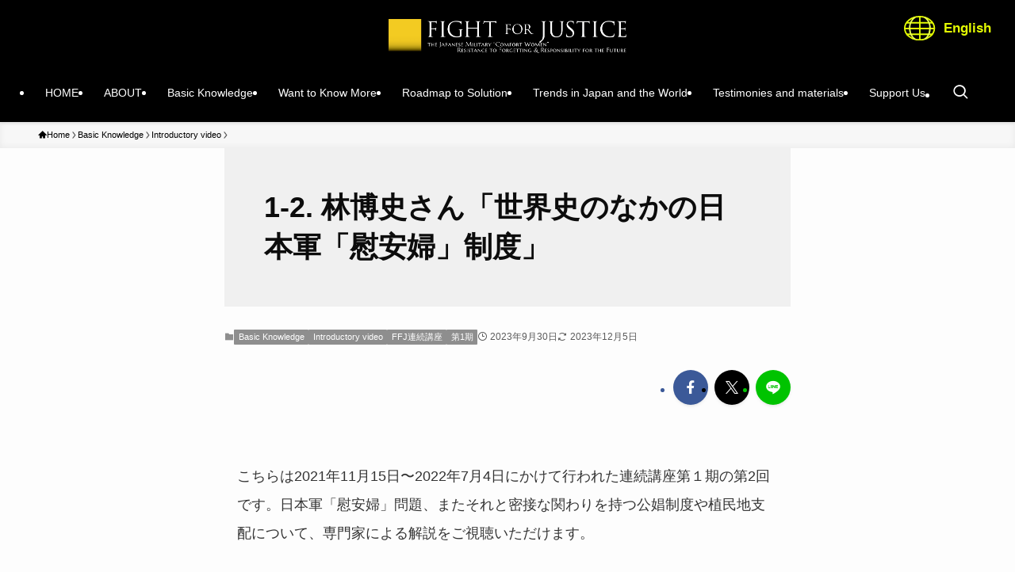

--- FILE ---
content_type: text/html; charset=UTF-8
request_url: http://fightforjustice.info/?p=11641&lang=zh-hans
body_size: 23467
content:
<!DOCTYPE html>
<html dir="ltr" lang="zh-hans" prefix="og: https://ogp.me/ns#" data-loaded="false" data-scrolled="false" data-spmenu="closed">
<head>
<meta charset="utf-8">
<meta name="format-detection" content="telephone=no">
<meta http-equiv="X-UA-Compatible" content="IE=edge">
<meta name="viewport" content="width=device-width, viewport-fit=cover">
<title>1-2. 林博史さん「世界史のなかの日本軍「慰安婦」制度」 | Fight for Justice 日本軍「慰安婦」―忘却への抵抗・未来の責任</title>
<link rel="alternate" hreflang="ja" href="http://fightforjustice.info/?p=11641" />
<link rel="alternate" hreflang="en-us" href="http://fightforjustice.info/?p=11641&#038;lang=en" />
<link rel="alternate" hreflang="ko-kr" href="http://fightforjustice.info/?p=11641&#038;lang=ko" />
<link rel="alternate" hreflang="zh-cn" href="http://fightforjustice.info/?p=11641&#038;lang=zh-hans" />
<link rel="alternate" hreflang="x-default" href="http://fightforjustice.info/?p=11641" />

		<!-- All in One SEO 4.6.2 - aioseo.com -->
		<meta name="description" content="こちらは2021年11月15日〜2022年7月4日にかけて行われた連続講座第１期の第2回です。日本軍「慰安婦」問題、またそれと密接な関わりを持つ公娼制度や植民地支配について、専門家による解説をご視聴いただけます。 本連続講座は入門講座です。最近日本軍「慰安婦」問題を知って、関心はあるけど、どこで、何で、どうやって学んだらいいかわからない・・・そんな方々にぴったりの講座となっております！また、基礎からおさらいしたい、という方々にもおすすめの講座です。 第Ⅰ期では、日本軍「慰安婦」問題を最新の研究成果に基づき、基礎の基礎からわかりやすく解説します。講師の皆さんは、日本軍「慰安婦」問題が日本社会で大きく取り上げられるようになった約30年前から現在まで、最前線に立って研究や運動を続けてこられている方々です。こんな豪華ラインナップ、Fight For Justiceだけではないでしょうか？ ＜1期 第2回＞ 林博史さん「世界史のなかの日本軍「慰安婦」制度」 ＜講師プロフィール＞関東学院大学経済学部教授。専攻は現代史、戦争・軍隊論。日本の戦争責任資料センター研究事務局長。著書に『共同研究 日本軍慰安婦』（共編著、大月書店、2015）、『日本軍「慰安婦」問題の核心』（花伝社、2015）など。 貴重な機会ですので、ご興味、関心のある方は下記動画をクリック！ https://youtu.be/aS_v2bjihuQ" />
		<meta name="robots" content="max-image-preview:large" />
		<link rel="canonical" href="http://fightforjustice.info/?p=11641" />
		<meta name="generator" content="All in One SEO (AIOSEO) 4.6.2" />
		<meta property="og:locale" content="zh_CN" />
		<meta property="og:site_name" content="Fight for Justice 日本軍「慰安婦」―忘却への抵抗・未来の責任 | 日本軍「慰安婦」―忘却への抵抗・未来の責任" />
		<meta property="og:type" content="article" />
		<meta property="og:title" content="1-2. 林博史さん「世界史のなかの日本軍「慰安婦」制度」 | Fight for Justice 日本軍「慰安婦」―忘却への抵抗・未来の責任" />
		<meta property="og:description" content="こちらは2021年11月15日〜2022年7月4日にかけて行われた連続講座第１期の第2回です。日本軍「慰安婦」問題、またそれと密接な関わりを持つ公娼制度や植民地支配について、専門家による解説をご視聴いただけます。 本連続講座は入門講座です。最近日本軍「慰安婦」問題を知って、関心はあるけど、どこで、何で、どうやって学んだらいいかわからない・・・そんな方々にぴったりの講座となっております！また、基礎からおさらいしたい、という方々にもおすすめの講座です。 第Ⅰ期では、日本軍「慰安婦」問題を最新の研究成果に基づき、基礎の基礎からわかりやすく解説します。講師の皆さんは、日本軍「慰安婦」問題が日本社会で大きく取り上げられるようになった約30年前から現在まで、最前線に立って研究や運動を続けてこられている方々です。こんな豪華ラインナップ、Fight For Justiceだけではないでしょうか？ ＜1期 第2回＞ 林博史さん「世界史のなかの日本軍「慰安婦」制度」 ＜講師プロフィール＞関東学院大学経済学部教授。専攻は現代史、戦争・軍隊論。日本の戦争責任資料センター研究事務局長。著書に『共同研究 日本軍慰安婦』（共編著、大月書店、2015）、『日本軍「慰安婦」問題の核心』（花伝社、2015）など。 貴重な機会ですので、ご興味、関心のある方は下記動画をクリック！ https://youtu.be/aS_v2bjihuQ" />
		<meta property="og:url" content="http://fightforjustice.info/?p=11641" />
		<meta property="og:image" content="http://fightforjustice.info/wp-content/uploads/2023/12/FFJogp3.png" />
		<meta property="og:image:width" content="1200" />
		<meta property="og:image:height" content="600" />
		<meta property="article:published_time" content="2023-02-18T14:18:11+00:00" />
		<meta property="article:modified_time" content="2023-12-04T23:37:41+00:00" />
		<meta name="twitter:card" content="summary" />
		<meta name="twitter:title" content="1-2. 林博史さん「世界史のなかの日本軍「慰安婦」制度」 | Fight for Justice 日本軍「慰安婦」―忘却への抵抗・未来の責任" />
		<meta name="twitter:description" content="こちらは2021年11月15日〜2022年7月4日にかけて行われた連続講座第１期の第2回です。日本軍「慰安婦」問題、またそれと密接な関わりを持つ公娼制度や植民地支配について、専門家による解説をご視聴いただけます。 本連続講座は入門講座です。最近日本軍「慰安婦」問題を知って、関心はあるけど、どこで、何で、どうやって学んだらいいかわからない・・・そんな方々にぴったりの講座となっております！また、基礎からおさらいしたい、という方々にもおすすめの講座です。 第Ⅰ期では、日本軍「慰安婦」問題を最新の研究成果に基づき、基礎の基礎からわかりやすく解説します。講師の皆さんは、日本軍「慰安婦」問題が日本社会で大きく取り上げられるようになった約30年前から現在まで、最前線に立って研究や運動を続けてこられている方々です。こんな豪華ラインナップ、Fight For Justiceだけではないでしょうか？ ＜1期 第2回＞ 林博史さん「世界史のなかの日本軍「慰安婦」制度」 ＜講師プロフィール＞関東学院大学経済学部教授。専攻は現代史、戦争・軍隊論。日本の戦争責任資料センター研究事務局長。著書に『共同研究 日本軍慰安婦』（共編著、大月書店、2015）、『日本軍「慰安婦」問題の核心』（花伝社、2015）など。 貴重な機会ですので、ご興味、関心のある方は下記動画をクリック！ https://youtu.be/aS_v2bjihuQ" />
		<meta name="twitter:image" content="http://fightforjustice.info/wp-content/uploads/2023/12/FFJogp3.png" />
		<meta name="google" content="nositelinkssearchbox" />
		<script type="application/ld+json" class="aioseo-schema">
			{"@context":"https:\/\/schema.org","@graph":[{"@type":"Article","@id":"http:\/\/fightforjustice.info\/?p=11641&lang=zh-hans#article","name":"1-2. \u6797\u535a\u53f2\u3055\u3093\u300c\u4e16\u754c\u53f2\u306e\u306a\u304b\u306e\u65e5\u672c\u8ecd\u300c\u6170\u5b89\u5a66\u300d\u5236\u5ea6\u300d | Fight for Justice \u65e5\u672c\u8ecd\u300c\u6170\u5b89\u5a66\u300d\u2015\u5fd8\u5374\u3078\u306e\u62b5\u6297\u30fb\u672a\u6765\u306e\u8cac\u4efb","headline":"1-2. \u6797\u535a\u53f2\u3055\u3093\u300c\u4e16\u754c\u53f2\u306e\u306a\u304b\u306e\u65e5\u672c\u8ecd\u300c\u6170\u5b89\u5a66\u300d\u5236\u5ea6\u300d","author":{"@id":"http:\/\/fightforjustice.info\/?lang=zh-hans&author=4#author"},"publisher":{"@id":"http:\/\/fightforjustice.info\/?lang=zh-hans\/#organization"},"image":{"@type":"ImageObject","url":"http:\/\/fightforjustice.info\/wp-content\/uploads\/2023\/02\/cover-bqT0tHGFV7FZRlY3zl446BoJsZhfuxNx.png","width":920,"height":450},"datePublished":"2023-09-30T23:00:00+09:00","dateModified":"2023-12-05T08:37:41+09:00","inLanguage":"zh-CN","mainEntityOfPage":{"@id":"http:\/\/fightforjustice.info\/?p=11641&lang=zh-hans#webpage"},"isPartOf":{"@id":"http:\/\/fightforjustice.info\/?p=11641&lang=zh-hans#webpage"},"articleSection":"FFJ\u9023\u7d9a\u8b1b\u5ea7, \u4ecb\u7ecd\u89c6\u9891, \u57fa\u7840\u77e5\u8bc6, \u7b2c1\u671f, \u53ef\u9009"},{"@type":"BreadcrumbList","@id":"http:\/\/fightforjustice.info\/?p=11641&lang=zh-hans#breadcrumblist","itemListElement":[{"@type":"ListItem","@id":"http:\/\/fightforjustice.info\/?lang=zh-hans\/#listItem","position":1,"name":"\u4e3b\u9801","item":"http:\/\/fightforjustice.info\/?lang=zh-hans\/","nextItem":"http:\/\/fightforjustice.info\/?p=11641&lang=zh-hans#listItem"},{"@type":"ListItem","@id":"http:\/\/fightforjustice.info\/?p=11641&lang=zh-hans#listItem","position":2,"name":"1-2. \u6797\u535a\u53f2\u3055\u3093\u300c\u4e16\u754c\u53f2\u306e\u306a\u304b\u306e\u65e5\u672c\u8ecd\u300c\u6170\u5b89\u5a66\u300d\u5236\u5ea6\u300d","previousItem":"http:\/\/fightforjustice.info\/?lang=zh-hans\/#listItem"}]},{"@type":"Organization","@id":"http:\/\/fightforjustice.info\/?lang=zh-hans\/#organization","name":"Fight for Justice \u65e5\u672c\u8ecd\u300c\u6170\u5b89\u5a66\u300d\u2015\u5fd8\u5374\u3078\u306e\u62b5\u6297\u30fb\u672a\u6765\u306e\u8cac\u4efb","url":"http:\/\/fightforjustice.info\/?lang=zh-hans\/"},{"@type":"Person","@id":"http:\/\/fightforjustice.info\/?lang=zh-hans&author=4#author","url":"http:\/\/fightforjustice.info\/?lang=zh-hans&author=4","name":"ishida","image":{"@type":"ImageObject","@id":"http:\/\/fightforjustice.info\/?p=11641&lang=zh-hans#authorImage","url":"http:\/\/0.gravatar.com\/avatar\/6a05a6567fe98cbb1a2b706207b0f42b?s=96&d=mm&r=g","width":96,"height":96,"caption":"ishida"}},{"@type":"WebPage","@id":"http:\/\/fightforjustice.info\/?p=11641&lang=zh-hans#webpage","url":"http:\/\/fightforjustice.info\/?p=11641&lang=zh-hans","name":"1-2. \u6797\u535a\u53f2\u3055\u3093\u300c\u4e16\u754c\u53f2\u306e\u306a\u304b\u306e\u65e5\u672c\u8ecd\u300c\u6170\u5b89\u5a66\u300d\u5236\u5ea6\u300d | Fight for Justice \u65e5\u672c\u8ecd\u300c\u6170\u5b89\u5a66\u300d\u2015\u5fd8\u5374\u3078\u306e\u62b5\u6297\u30fb\u672a\u6765\u306e\u8cac\u4efb","description":"\u3053\u3061\u3089\u306f2021\u5e7411\u670815\u65e5\u301c2022\u5e747\u67084\u65e5\u306b\u304b\u3051\u3066\u884c\u308f\u308c\u305f\u9023\u7d9a\u8b1b\u5ea7\u7b2c\uff11\u671f\u306e\u7b2c2\u56de\u3067\u3059\u3002\u65e5\u672c\u8ecd\u300c\u6170\u5b89\u5a66\u300d\u554f\u984c\u3001\u307e\u305f\u305d\u308c\u3068\u5bc6\u63a5\u306a\u95a2\u308f\u308a\u3092\u6301\u3064\u516c\u5a3c\u5236\u5ea6\u3084\u690d\u6c11\u5730\u652f\u914d\u306b\u3064\u3044\u3066\u3001\u5c02\u9580\u5bb6\u306b\u3088\u308b\u89e3\u8aac\u3092\u3054\u8996\u8074\u3044\u305f\u3060\u3051\u307e\u3059\u3002 \u672c\u9023\u7d9a\u8b1b\u5ea7\u306f\u5165\u9580\u8b1b\u5ea7\u3067\u3059\u3002\u6700\u8fd1\u65e5\u672c\u8ecd\u300c\u6170\u5b89\u5a66\u300d\u554f\u984c\u3092\u77e5\u3063\u3066\u3001\u95a2\u5fc3\u306f\u3042\u308b\u3051\u3069\u3001\u3069\u3053\u3067\u3001\u4f55\u3067\u3001\u3069\u3046\u3084\u3063\u3066\u5b66\u3093\u3060\u3089\u3044\u3044\u304b\u308f\u304b\u3089\u306a\u3044\u30fb\u30fb\u30fb\u305d\u3093\u306a\u65b9\u3005\u306b\u3074\u3063\u305f\u308a\u306e\u8b1b\u5ea7\u3068\u306a\u3063\u3066\u304a\u308a\u307e\u3059\uff01\u307e\u305f\u3001\u57fa\u790e\u304b\u3089\u304a\u3055\u3089\u3044\u3057\u305f\u3044\u3001\u3068\u3044\u3046\u65b9\u3005\u306b\u3082\u304a\u3059\u3059\u3081\u306e\u8b1b\u5ea7\u3067\u3059\u3002 \u7b2c\u2160\u671f\u3067\u306f\u3001\u65e5\u672c\u8ecd\u300c\u6170\u5b89\u5a66\u300d\u554f\u984c\u3092\u6700\u65b0\u306e\u7814\u7a76\u6210\u679c\u306b\u57fa\u3065\u304d\u3001\u57fa\u790e\u306e\u57fa\u790e\u304b\u3089\u308f\u304b\u308a\u3084\u3059\u304f\u89e3\u8aac\u3057\u307e\u3059\u3002\u8b1b\u5e2b\u306e\u7686\u3055\u3093\u306f\u3001\u65e5\u672c\u8ecd\u300c\u6170\u5b89\u5a66\u300d\u554f\u984c\u304c\u65e5\u672c\u793e\u4f1a\u3067\u5927\u304d\u304f\u53d6\u308a\u4e0a\u3052\u3089\u308c\u308b\u3088\u3046\u306b\u306a\u3063\u305f\u7d0430\u5e74\u524d\u304b\u3089\u73fe\u5728\u307e\u3067\u3001\u6700\u524d\u7dda\u306b\u7acb\u3063\u3066\u7814\u7a76\u3084\u904b\u52d5\u3092\u7d9a\u3051\u3066\u3053\u3089\u308c\u3066\u3044\u308b\u65b9\u3005\u3067\u3059\u3002\u3053\u3093\u306a\u8c6a\u83ef\u30e9\u30a4\u30f3\u30ca\u30c3\u30d7\u3001Fight For Justice\u3060\u3051\u3067\u306f\u306a\u3044\u3067\u3057\u3087\u3046\u304b\uff1f \uff1c1\u671f \u7b2c2\u56de\uff1e \u6797\u535a\u53f2\u3055\u3093\u300c\u4e16\u754c\u53f2\u306e\u306a\u304b\u306e\u65e5\u672c\u8ecd\u300c\u6170\u5b89\u5a66\u300d\u5236\u5ea6\u300d \uff1c\u8b1b\u5e2b\u30d7\u30ed\u30d5\u30a3\u30fc\u30eb\uff1e\u95a2\u6771\u5b66\u9662\u5927\u5b66\u7d4c\u6e08\u5b66\u90e8\u6559\u6388\u3002\u5c02\u653b\u306f\u73fe\u4ee3\u53f2\u3001\u6226\u4e89\u30fb\u8ecd\u968a\u8ad6\u3002\u65e5\u672c\u306e\u6226\u4e89\u8cac\u4efb\u8cc7\u6599\u30bb\u30f3\u30bf\u30fc\u7814\u7a76\u4e8b\u52d9\u5c40\u9577\u3002\u8457\u66f8\u306b\u300e\u5171\u540c\u7814\u7a76 \u65e5\u672c\u8ecd\u6170\u5b89\u5a66\u300f\uff08\u5171\u7de8\u8457\u3001\u5927\u6708\u66f8\u5e97\u30012015\uff09\u3001\u300e\u65e5\u672c\u8ecd\u300c\u6170\u5b89\u5a66\u300d\u554f\u984c\u306e\u6838\u5fc3\u300f\uff08\u82b1\u4f1d\u793e\u30012015\uff09\u306a\u3069\u3002 \u8cb4\u91cd\u306a\u6a5f\u4f1a\u3067\u3059\u306e\u3067\u3001\u3054\u8208\u5473\u3001\u95a2\u5fc3\u306e\u3042\u308b\u65b9\u306f\u4e0b\u8a18\u52d5\u753b\u3092\u30af\u30ea\u30c3\u30af\uff01 https:\/\/youtu.be\/aS_v2bjihuQ","inLanguage":"zh-CN","isPartOf":{"@id":"http:\/\/fightforjustice.info\/?lang=zh-hans\/#website"},"breadcrumb":{"@id":"http:\/\/fightforjustice.info\/?p=11641&lang=zh-hans#breadcrumblist"},"author":{"@id":"http:\/\/fightforjustice.info\/?lang=zh-hans&author=4#author"},"creator":{"@id":"http:\/\/fightforjustice.info\/?lang=zh-hans&author=4#author"},"image":{"@type":"ImageObject","url":"http:\/\/fightforjustice.info\/wp-content\/uploads\/2023\/02\/cover-bqT0tHGFV7FZRlY3zl446BoJsZhfuxNx.png","@id":"http:\/\/fightforjustice.info\/?p=11641&lang=zh-hans\/#mainImage","width":920,"height":450},"primaryImageOfPage":{"@id":"http:\/\/fightforjustice.info\/?p=11641&lang=zh-hans#mainImage"},"datePublished":"2023-09-30T23:00:00+09:00","dateModified":"2023-12-05T08:37:41+09:00"},{"@type":"WebSite","@id":"http:\/\/fightforjustice.info\/?lang=zh-hans\/#website","url":"http:\/\/fightforjustice.info\/?lang=zh-hans\/","name":"Fight for Justice \u65e5\u672c\u8ecd\u300c\u6170\u5b89\u5a66\u300d\u2015\u5fd8\u5374\u3078\u306e\u62b5\u6297\u30fb\u672a\u6765\u306e\u8cac\u4efb","description":"\u65e5\u672c\u8ecd\u300c\u6170\u5b89\u5a66\u300d\u2015\u5fd8\u5374\u3078\u306e\u62b5\u6297\u30fb\u672a\u6765\u306e\u8cac\u4efb","inLanguage":"zh-CN","publisher":{"@id":"http:\/\/fightforjustice.info\/?lang=zh-hans\/#organization"}}]}
		</script>
		<!-- All in One SEO -->

<link rel="alternate" type="application/rss+xml" title="Fight for Justice 日本軍「慰安婦」―忘却への抵抗・未来の責任 &raquo; Feed" href="http://fightforjustice.info/?feed=rss2&#038;lang=zh-hans" />
<link rel="alternate" type="application/rss+xml" title="Fight for Justice 日本軍「慰安婦」―忘却への抵抗・未来の責任 &raquo; 评论 Feed" href="http://fightforjustice.info/?feed=comments-rss2&#038;lang=zh-hans" />
<link rel="alternate" type="application/rss+xml" title="Fight for Justice 日本軍「慰安婦」―忘却への抵抗・未来の責任 &raquo; 1-2. 林博史さん「世界史のなかの日本軍「慰安婦」制度」 评论 Feed" href="http://fightforjustice.info/?lang=zh-hans&#038;feed=rss2&#038;p=11641" />
<link rel='stylesheet' id='external-links-css' href='http://fightforjustice.info/wp-content/plugins/sem-external-links/sem-external-links.css?ver=20090903' type='text/css' media='all' />
<link rel='stylesheet' id='wp-block-library-css' href='http://fightforjustice.info/wp-includes/css/dist/block-library/style.min.css?ver=6.5.7' type='text/css' media='all' />
<link rel='stylesheet' id='swell-icons-css' href='http://fightforjustice.info/wp-content/themes/swell/build/css/swell-icons.css?ver=2.8.1' type='text/css' media='all' />
<link rel='stylesheet' id='main_style-css' href='http://fightforjustice.info/wp-content/themes/swell/build/css/main.css?ver=2.8.1' type='text/css' media='all' />
<link rel='stylesheet' id='swell_blocks-css' href='http://fightforjustice.info/wp-content/themes/swell/build/css/blocks.css?ver=2.8.1' type='text/css' media='all' />
<style id='swell_custom-inline-css' type='text/css'>
:root{--swl-fz--content:4vw;--swl-font_family:"游ゴシック体", "Yu Gothic", YuGothic, "Hiragino Kaku Gothic ProN", "Hiragino Sans", Meiryo, sans-serif;--swl-font_weight:500;--color_main:#8e8e8e;--color_text:#333;--color_link:#1176d4;--color_htag:#8e8e8e;--color_bg:#fdfdfd;--color_gradient1:#d8ffff;--color_gradient2:#87e7ff;--color_main_thin:rgba(178, 178, 178, 0.05 );--color_main_dark:rgba(107, 107, 107, 1 );--color_list_check:#8e8e8e;--color_list_num:#8e8e8e;--color_list_good:#86dd7b;--color_list_triangle:#f4e03a;--color_list_bad:#f36060;--color_faq_q:#d55656;--color_faq_a:#6599b7;--color_icon_good:#3cd250;--color_icon_good_bg:#ecffe9;--color_icon_bad:#4b73eb;--color_icon_bad_bg:#eafaff;--color_icon_info:#f578b4;--color_icon_info_bg:#fff0fa;--color_icon_announce:#ffa537;--color_icon_announce_bg:#fff5f0;--color_icon_pen:#7a7a7a;--color_icon_pen_bg:#f7f7f7;--color_icon_book:#787364;--color_icon_book_bg:#f8f6ef;--color_icon_point:#ffa639;--color_icon_check:#86d67c;--color_icon_batsu:#f36060;--color_icon_hatena:#5295cc;--color_icon_caution:#f7da38;--color_icon_memo:#84878a;--color_deep01:#e44141;--color_deep02:#3d79d5;--color_deep03:#63a84d;--color_deep04:#f09f4d;--color_pale01:#fff2f0;--color_pale02:#f3f8fd;--color_pale03:#f1f9ee;--color_pale04:#fdf9ee;--color_mark_blue:#b7e3ff;--color_mark_green:#bdf9c3;--color_mark_yellow:#fcf69f;--color_mark_orange:#ffddbc;--border01:solid 1px var(--color_main);--border02:double 4px var(--color_main);--border03:dashed 2px var(--color_border);--border04:solid 4px var(--color_gray);--card_posts_thumb_ratio:56.25%;--list_posts_thumb_ratio:61.805%;--big_posts_thumb_ratio:56.25%;--thumb_posts_thumb_ratio:61.805%;--blogcard_thumb_ratio:56.25%;--color_header_bg:#000000;--color_header_text:#ffffff;--color_footer_bg:#fdfdfd;--color_footer_text:#ffffff;--container_size:1440px;--article_size:1166px;--logo_size_sp:48px;--logo_size_pc:40px;--logo_size_pcfix:32px;}.swl-cell-bg[data-icon="doubleCircle"]{--cell-icon-color:#ffc977}.swl-cell-bg[data-icon="circle"]{--cell-icon-color:#94e29c}.swl-cell-bg[data-icon="triangle"]{--cell-icon-color:#eeda2f}.swl-cell-bg[data-icon="close"]{--cell-icon-color:#ec9191}.swl-cell-bg[data-icon="hatena"]{--cell-icon-color:#93c9da}.swl-cell-bg[data-icon="check"]{--cell-icon-color:#94e29c}.swl-cell-bg[data-icon="line"]{--cell-icon-color:#9b9b9b}.cap_box[data-colset="col1"]{--capbox-color:#f59b5f;--capbox-color--bg:#fff8eb}.cap_box[data-colset="col2"]{--capbox-color:#5fb9f5;--capbox-color--bg:#edf5ff}.cap_box[data-colset="col3"]{--capbox-color:#2fcd90;--capbox-color--bg:#eafaf2}.red_{--the-btn-color:#f74a4a;--the-btn-color2:#ffbc49;--the-solid-shadow: rgba(185, 56, 56, 1 )}.blue_{--the-btn-color:#338df4;--the-btn-color2:#35eaff;--the-solid-shadow: rgba(38, 106, 183, 1 )}.green_{--the-btn-color:#62d847;--the-btn-color2:#7bf7bd;--the-solid-shadow: rgba(74, 162, 53, 1 )}.is-style-btn_normal{--the-btn-radius:80px}.is-style-btn_solid{--the-btn-radius:80px}.is-style-btn_shiny{--the-btn-radius:80px}.is-style-btn_line{--the-btn-radius:80px}.post_content blockquote{padding:1.5em 2em 1.5em 3em}.post_content blockquote::before{content:"";display:block;width:5px;height:calc(100% - 3em);top:1.5em;left:1.5em;border-left:solid 1px rgba(180,180,180,.75);border-right:solid 1px rgba(180,180,180,.75);}.mark_blue{background:-webkit-linear-gradient(transparent 64%,var(--color_mark_blue) 0%);background:linear-gradient(transparent 64%,var(--color_mark_blue) 0%)}.mark_green{background:-webkit-linear-gradient(transparent 64%,var(--color_mark_green) 0%);background:linear-gradient(transparent 64%,var(--color_mark_green) 0%)}.mark_yellow{background:-webkit-linear-gradient(transparent 64%,var(--color_mark_yellow) 0%);background:linear-gradient(transparent 64%,var(--color_mark_yellow) 0%)}.mark_orange{background:-webkit-linear-gradient(transparent 64%,var(--color_mark_orange) 0%);background:linear-gradient(transparent 64%,var(--color_mark_orange) 0%)}[class*="is-style-icon_"]{color:#333;border-width:0}[class*="is-style-big_icon_"]{border-width:2px;border-style:solid}[data-col="gray"] .c-balloon__text{background:#f7f7f7;border-color:#ccc}[data-col="gray"] .c-balloon__before{border-right-color:#f7f7f7}[data-col="green"] .c-balloon__text{background:#d1f8c2;border-color:#9ddd93}[data-col="green"] .c-balloon__before{border-right-color:#d1f8c2}[data-col="blue"] .c-balloon__text{background:#e2f6ff;border-color:#93d2f0}[data-col="blue"] .c-balloon__before{border-right-color:#e2f6ff}[data-col="red"] .c-balloon__text{background:#ffebeb;border-color:#f48789}[data-col="red"] .c-balloon__before{border-right-color:#ffebeb}[data-col="yellow"] .c-balloon__text{background:#f9f7d2;border-color:#fbe593}[data-col="yellow"] .c-balloon__before{border-right-color:#f9f7d2}.-type-list2 .p-postList__body::after,.-type-big .p-postList__body::after{content: "READ MORE »";}.c-postThumb__cat{background-color:#8e8e8e;color:#fff;background-image: repeating-linear-gradient(-45deg,rgba(255,255,255,.1),rgba(255,255,255,.1) 6px,transparent 6px,transparent 12px)}.post_content h2:where(:not([class^="swell-block-"]):not(.faq_q):not(.p-postList__title))::before{position:absolute;display:block;pointer-events:none}.l-header{box-shadow: 0 1px 4px rgba(0,0,0,.12)}.l-header__bar{color:#fff;background:var(--color_main)}.l-header__menuBtn{order:1}.l-header__customBtn{order:3}.c-gnav a::after{background:var(--color_main);width:100%;height:2px;transform:scaleX(0)}.p-spHeadMenu .menu-item.-current{border-bottom-color:var(--color_main)}.c-gnav > li:hover > a::after,.c-gnav > .-current > a::after{transform: scaleX(1)}.c-gnav .sub-menu{color:#333;background:#fff}.l-fixHeader::before{opacity:1}#pagetop{border-radius:50%}.c-widget__title.-spmenu{padding:.5em .75em;border-radius:var(--swl-radius--2, 0px);background:var(--color_main);color:#fff;}.c-widget__title.-footer{padding:.5em}.c-widget__title.-footer::before{content:"";bottom:0;left:0;width:40%;z-index:1;background:var(--color_main)}.c-widget__title.-footer::after{content:"";bottom:0;left:0;width:100%;background:var(--color_border)}.c-secTitle{border-left:solid 2px var(--color_main);padding:0em .75em}.p-spMenu{color:#333}.p-spMenu__inner::before{background:#fdfdfd;opacity:1}.p-spMenu__overlay{background:#000;opacity:0.6}[class*="page-numbers"]{color:#fff;background-color:#dedede}a{text-decoration: none}.l-topTitleArea.c-filterLayer::before{background-color:#000;opacity:0.2;content:""}@media screen and (min-width: 960px){:root{}}@media screen and (max-width: 959px){:root{}.l-header__logo{order:2;text-align:center}}@media screen and (min-width: 600px){:root{--swl-fz--content:18px;}}@media screen and (max-width: 599px){:root{}}@media (min-width: 1374px) {.alignwide{left:-100px;width:calc(100% + 200px);}}@media (max-width: 1374px) {.-sidebar-off .swell-block-fullWide__inner.l-container .alignwide{left:0px;width:100%;}}.l-fixHeader .l-fixHeader__gnav{order:0}[data-scrolled=true] .l-fixHeader[data-ready]{opacity:1;-webkit-transform:translateY(0)!important;transform:translateY(0)!important;visibility:visible}.-body-solid .l-fixHeader{box-shadow:0 2px 4px var(--swl-color_shadow)}.l-fixHeader__inner{align-items:stretch;color:var(--color_header_text);display:flex;padding-bottom:0;padding-top:0;position:relative;z-index:1}.l-fixHeader__logo{align-items:center;display:flex;line-height:1;margin-right:24px;order:0;padding:16px 0}.is-style-btn_normal a,.is-style-btn_shiny a{box-shadow:var(--swl-btn_shadow)}.c-shareBtns__btn,.is-style-balloon>.c-tabList .c-tabList__button,.p-snsCta,[class*=page-numbers]{box-shadow:var(--swl-box_shadow)}.p-articleThumb__img,.p-articleThumb__youtube{box-shadow:var(--swl-img_shadow)}.p-pickupBanners__item .c-bannerLink,.p-postList__thumb{box-shadow:0 2px 8px rgba(0,0,0,.1),0 4px 4px -4px rgba(0,0,0,.1)}.p-postList.-w-ranking li:before{background-image:repeating-linear-gradient(-45deg,hsla(0,0%,100%,.1),hsla(0,0%,100%,.1) 6px,transparent 0,transparent 12px);box-shadow:1px 1px 4px rgba(0,0,0,.2)}.l-header__bar{position:relative;width:100%}.l-header__bar .c-catchphrase{color:inherit;font-size:12px;letter-spacing:var(--swl-letter_spacing,.2px);line-height:14px;margin-right:auto;overflow:hidden;padding:4px 0;white-space:nowrap;width:50%}.l-header__bar .c-iconList .c-iconList__link{margin:0;padding:4px 6px}.l-header__barInner{align-items:center;display:flex;justify-content:flex-end}@media (min-width:960px){.-parallel .l-header__inner{display:flex;flex-wrap:wrap;max-width:100%;padding-left:0;padding-right:0}.-parallel .l-header__logo{text-align:center;width:100%}.-parallel .l-header__logo .c-catchphrase{font-size:12px;line-height:1;margin-top:16px}.-parallel .l-header__gnav{width:100%}.-parallel .l-header__gnav .c-gnav{justify-content:center}.-parallel .l-header__gnav .c-gnav>li>a{padding:16px}.-parallel .c-headLogo.-txt,.-parallel .w-header{justify-content:center}.-parallel .w-header{margin-bottom:8px;margin-top:8px}.-parallel-bottom .l-header__inner{padding-top:8px}.-parallel-bottom .l-header__logo{order:1;padding:16px 0}.-parallel-bottom .w-header{order:2}.-parallel-bottom .l-header__gnav{order:3}.-parallel-top .l-header__inner{padding-bottom:8px}.-parallel-top .l-header__gnav{order:1}.-parallel-top .l-header__logo{order:2;padding:16px 0}.-parallel-top .w-header{order:3}.l-header.-parallel .w-header{width:100%}.l-fixHeader.-parallel .l-fixHeader__gnav{margin-left:auto}}.c-gnav .sub-menu a:before,.c-listMenu a:before{-webkit-font-smoothing:antialiased;-moz-osx-font-smoothing:grayscale;font-family:icomoon!important;font-style:normal;font-variant:normal;font-weight:400;line-height:1;text-transform:none}.c-submenuToggleBtn{display:none}.c-listMenu a{padding:.75em 1em .75em 1.5em;transition:padding .25s}.c-listMenu a:hover{padding-left:1.75em;padding-right:.75em}.c-gnav .sub-menu a:before,.c-listMenu a:before{color:inherit;content:"\e921";display:inline-block;left:2px;position:absolute;top:50%;-webkit-transform:translateY(-50%);transform:translateY(-50%);vertical-align:middle}.widget_categories>ul>.cat-item>a,.wp-block-categories-list>li>a{padding-left:1.75em}.c-listMenu .children,.c-listMenu .sub-menu{margin:0}.c-listMenu .children a,.c-listMenu .sub-menu a{font-size:.9em;padding-left:2.5em}.c-listMenu .children a:before,.c-listMenu .sub-menu a:before{left:1em}.c-listMenu .children a:hover,.c-listMenu .sub-menu a:hover{padding-left:2.75em}.c-listMenu .children ul a,.c-listMenu .sub-menu ul a{padding-left:3.25em}.c-listMenu .children ul a:before,.c-listMenu .sub-menu ul a:before{left:1.75em}.c-listMenu .children ul a:hover,.c-listMenu .sub-menu ul a:hover{padding-left:3.5em}.c-gnav li:hover>.sub-menu{opacity:1;visibility:visible}.c-gnav .sub-menu:before{background:inherit;content:"";height:100%;left:0;position:absolute;top:0;width:100%;z-index:0}.c-gnav .sub-menu .sub-menu{left:100%;top:0;z-index:-1}.c-gnav .sub-menu a{padding-left:2em}.c-gnav .sub-menu a:before{left:.5em}.c-gnav .sub-menu a:hover .ttl{left:4px}:root{--color_content_bg:var(--color_bg);}.c-widget__title.-side{padding:.5em}.c-widget__title.-side::before{content:"";bottom:0;left:0;width:40%;z-index:1;background:var(--color_main)}.c-widget__title.-side::after{content:"";bottom:0;left:0;width:100%;background:var(--color_border)}.c-shareBtns__item:not(:last-child){margin-right:8px}.c-shareBtns__btn{padding:6px 8px;border-radius:2px}@media screen and (min-width: 960px){:root{}.single .c-postTitle__date{display:none}}@media screen and (max-width: 959px){:root{}.single .c-postTitle__date{display:none}}@media screen and (min-width: 600px){:root{}}@media screen and (max-width: 599px){:root{}}.swell-block-fullWide__inner.l-container{--swl-fw_inner_pad:var(--swl-pad_container,0px)}@media (min-width:960px){.-sidebar-on .l-content .alignfull,.-sidebar-on .l-content .alignwide{left:-16px;width:calc(100% + 32px)}.swell-block-fullWide__inner.l-article{--swl-fw_inner_pad:var(--swl-pad_post_content,0px)}.-sidebar-on .swell-block-fullWide__inner .alignwide{left:0;width:100%}.-sidebar-on .swell-block-fullWide__inner .alignfull{left:calc(0px - var(--swl-fw_inner_pad, 0))!important;margin-left:0!important;margin-right:0!important;width:calc(100% + var(--swl-fw_inner_pad, 0)*2)!important}}.p-relatedPosts .p-postList__item{margin-bottom:1.5em}.p-relatedPosts .p-postList__times,.p-relatedPosts .p-postList__times>:last-child{margin-right:0}@media (min-width:600px){.p-relatedPosts .p-postList__item{width:33.33333%}}@media screen and (min-width:600px) and (max-width:1239px){.p-relatedPosts .p-postList__item:nth-child(7),.p-relatedPosts .p-postList__item:nth-child(8){display:none}}@media screen and (min-width:1240px){.p-relatedPosts .p-postList__item{width:25%}}.-index-off .p-toc,.swell-toc-placeholder:empty{display:none}.p-toc.-modal{height:100%;margin:0;overflow-y:auto;padding:0}#main_content .p-toc{border-radius:var(--swl-radius--2,0);margin:4em auto;max-width:800px}#sidebar .p-toc{margin-top:-.5em}.p-toc .__pn:before{content:none!important;counter-increment:none}.p-toc .__prev{margin:0 0 1em}.p-toc .__next{margin:1em 0 0}.p-toc.is-omitted:not([data-omit=ct]) [data-level="2"] .p-toc__childList{display:none}.p-toc.is-omitted:not([data-omit=nest]){position:relative}.p-toc.is-omitted:not([data-omit=nest]):before{background:linear-gradient(hsla(0,0%,100%,0),var(--color_bg));bottom:5em;content:"";height:4em;left:0;opacity:.75;pointer-events:none;position:absolute;width:100%;z-index:1}.p-toc.is-omitted:not([data-omit=nest]):after{background:var(--color_bg);bottom:0;content:"";height:5em;left:0;opacity:.75;position:absolute;width:100%;z-index:1}.p-toc.is-omitted:not([data-omit=nest]) .__next,.p-toc.is-omitted:not([data-omit=nest]) [data-omit="1"]{display:none}.p-toc .p-toc__expandBtn{background-color:#f7f7f7;border:rgba(0,0,0,.2);border-radius:5em;box-shadow:0 0 0 1px #bbb;color:#333;display:block;font-size:14px;line-height:1.5;margin:.75em auto 0;min-width:6em;padding:.5em 1em;position:relative;transition:box-shadow .25s;z-index:2}.p-toc[data-omit=nest] .p-toc__expandBtn{display:inline-block;font-size:13px;margin:0 0 0 1.25em;padding:.5em .75em}.p-toc:not([data-omit=nest]) .p-toc__expandBtn:after,.p-toc:not([data-omit=nest]) .p-toc__expandBtn:before{border-top-color:inherit;border-top-style:dotted;border-top-width:3px;content:"";display:block;height:1px;position:absolute;top:calc(50% - 1px);transition:border-color .25s;width:100%;width:22px}.p-toc:not([data-omit=nest]) .p-toc__expandBtn:before{right:calc(100% + 1em)}.p-toc:not([data-omit=nest]) .p-toc__expandBtn:after{left:calc(100% + 1em)}.p-toc.is-expanded .p-toc__expandBtn{border-color:transparent}.p-toc__ttl{display:block;font-size:1.2em;line-height:1;position:relative;text-align:center}.p-toc__ttl:before{content:"\e918";display:inline-block;font-family:icomoon;margin-right:.5em;padding-bottom:2px;vertical-align:middle}#index_modal .p-toc__ttl{margin-bottom:.5em}.p-toc__list li{line-height:1.6}.p-toc__list>li+li{margin-top:.5em}.p-toc__list .p-toc__childList{padding-left:.5em}.p-toc__list [data-level="3"]{font-size:.9em}.p-toc__list .mininote{display:none}.post_content .p-toc__list{padding-left:0}#sidebar .p-toc__list{margin-bottom:0}#sidebar .p-toc__list .p-toc__childList{padding-left:0}.p-toc__link{color:inherit;font-size:inherit;text-decoration:none}.p-toc__link:hover{opacity:.8}.p-toc.-double{background:var(--color_gray);background:linear-gradient(-45deg,transparent 25%,var(--color_gray) 25%,var(--color_gray) 50%,transparent 50%,transparent 75%,var(--color_gray) 75%,var(--color_gray));background-clip:padding-box;background-size:4px 4px;border-bottom:4px double var(--color_border);border-top:4px double var(--color_border);padding:1.5em 1em 1em}.p-toc.-double .p-toc__ttl{margin-bottom:.75em}@media (min-width:960px){#main_content .p-toc{width:92%}}@media (hover:hover){.p-toc .p-toc__expandBtn:hover{border-color:transparent;box-shadow:0 0 0 2px currentcolor}}@media (min-width:600px){.p-toc.-double{padding:2em}}
</style>
<link rel='stylesheet' id='swell-parts/footer-css' href='http://fightforjustice.info/wp-content/themes/swell/build/css/modules/parts/footer.css?ver=2.8.1' type='text/css' media='all' />
<link rel='stylesheet' id='swell-page/single-css' href='http://fightforjustice.info/wp-content/themes/swell/build/css/modules/page/single.css?ver=2.8.1' type='text/css' media='all' />
<style id='pdfemb-pdf-embedder-viewer-style-inline-css' type='text/css'>
.wp-block-pdfemb-pdf-embedder-viewer{max-width:none}

</style>
<style id='classic-theme-styles-inline-css' type='text/css'>
/*! This file is auto-generated */
.wp-block-button__link{color:#fff;background-color:#32373c;border-radius:9999px;box-shadow:none;text-decoration:none;padding:calc(.667em + 2px) calc(1.333em + 2px);font-size:1.125em}.wp-block-file__button{background:#32373c;color:#fff;text-decoration:none}
</style>
<style id='global-styles-inline-css' type='text/css'>
body{--wp--preset--color--black: #000;--wp--preset--color--cyan-bluish-gray: #abb8c3;--wp--preset--color--white: #fff;--wp--preset--color--pale-pink: #f78da7;--wp--preset--color--vivid-red: #cf2e2e;--wp--preset--color--luminous-vivid-orange: #ff6900;--wp--preset--color--luminous-vivid-amber: #fcb900;--wp--preset--color--light-green-cyan: #7bdcb5;--wp--preset--color--vivid-green-cyan: #00d084;--wp--preset--color--pale-cyan-blue: #8ed1fc;--wp--preset--color--vivid-cyan-blue: #0693e3;--wp--preset--color--vivid-purple: #9b51e0;--wp--preset--color--swl-main: var(--color_main);--wp--preset--color--swl-main-thin: var(--color_main_thin);--wp--preset--color--swl-gray: var(--color_gray);--wp--preset--color--swl-deep-01: var(--color_deep01);--wp--preset--color--swl-deep-02: var(--color_deep02);--wp--preset--color--swl-deep-03: var(--color_deep03);--wp--preset--color--swl-deep-04: var(--color_deep04);--wp--preset--color--swl-pale-01: var(--color_pale01);--wp--preset--color--swl-pale-02: var(--color_pale02);--wp--preset--color--swl-pale-03: var(--color_pale03);--wp--preset--color--swl-pale-04: var(--color_pale04);--wp--preset--gradient--vivid-cyan-blue-to-vivid-purple: linear-gradient(135deg,rgba(6,147,227,1) 0%,rgb(155,81,224) 100%);--wp--preset--gradient--light-green-cyan-to-vivid-green-cyan: linear-gradient(135deg,rgb(122,220,180) 0%,rgb(0,208,130) 100%);--wp--preset--gradient--luminous-vivid-amber-to-luminous-vivid-orange: linear-gradient(135deg,rgba(252,185,0,1) 0%,rgba(255,105,0,1) 100%);--wp--preset--gradient--luminous-vivid-orange-to-vivid-red: linear-gradient(135deg,rgba(255,105,0,1) 0%,rgb(207,46,46) 100%);--wp--preset--gradient--very-light-gray-to-cyan-bluish-gray: linear-gradient(135deg,rgb(238,238,238) 0%,rgb(169,184,195) 100%);--wp--preset--gradient--cool-to-warm-spectrum: linear-gradient(135deg,rgb(74,234,220) 0%,rgb(151,120,209) 20%,rgb(207,42,186) 40%,rgb(238,44,130) 60%,rgb(251,105,98) 80%,rgb(254,248,76) 100%);--wp--preset--gradient--blush-light-purple: linear-gradient(135deg,rgb(255,206,236) 0%,rgb(152,150,240) 100%);--wp--preset--gradient--blush-bordeaux: linear-gradient(135deg,rgb(254,205,165) 0%,rgb(254,45,45) 50%,rgb(107,0,62) 100%);--wp--preset--gradient--luminous-dusk: linear-gradient(135deg,rgb(255,203,112) 0%,rgb(199,81,192) 50%,rgb(65,88,208) 100%);--wp--preset--gradient--pale-ocean: linear-gradient(135deg,rgb(255,245,203) 0%,rgb(182,227,212) 50%,rgb(51,167,181) 100%);--wp--preset--gradient--electric-grass: linear-gradient(135deg,rgb(202,248,128) 0%,rgb(113,206,126) 100%);--wp--preset--gradient--midnight: linear-gradient(135deg,rgb(2,3,129) 0%,rgb(40,116,252) 100%);--wp--preset--font-size--small: 0.9em;--wp--preset--font-size--medium: 1.1em;--wp--preset--font-size--large: 1.25em;--wp--preset--font-size--x-large: 42px;--wp--preset--font-size--xs: 0.75em;--wp--preset--font-size--huge: 1.6em;--wp--preset--spacing--20: 0.44rem;--wp--preset--spacing--30: 0.67rem;--wp--preset--spacing--40: 1rem;--wp--preset--spacing--50: 1.5rem;--wp--preset--spacing--60: 2.25rem;--wp--preset--spacing--70: 3.38rem;--wp--preset--spacing--80: 5.06rem;--wp--preset--shadow--natural: 6px 6px 9px rgba(0, 0, 0, 0.2);--wp--preset--shadow--deep: 12px 12px 50px rgba(0, 0, 0, 0.4);--wp--preset--shadow--sharp: 6px 6px 0px rgba(0, 0, 0, 0.2);--wp--preset--shadow--outlined: 6px 6px 0px -3px rgba(255, 255, 255, 1), 6px 6px rgba(0, 0, 0, 1);--wp--preset--shadow--crisp: 6px 6px 0px rgba(0, 0, 0, 1);}:where(.is-layout-flex){gap: 0.5em;}:where(.is-layout-grid){gap: 0.5em;}body .is-layout-flex{display: flex;}body .is-layout-flex{flex-wrap: wrap;align-items: center;}body .is-layout-flex > *{margin: 0;}body .is-layout-grid{display: grid;}body .is-layout-grid > *{margin: 0;}:where(.wp-block-columns.is-layout-flex){gap: 2em;}:where(.wp-block-columns.is-layout-grid){gap: 2em;}:where(.wp-block-post-template.is-layout-flex){gap: 1.25em;}:where(.wp-block-post-template.is-layout-grid){gap: 1.25em;}.has-black-color{color: var(--wp--preset--color--black) !important;}.has-cyan-bluish-gray-color{color: var(--wp--preset--color--cyan-bluish-gray) !important;}.has-white-color{color: var(--wp--preset--color--white) !important;}.has-pale-pink-color{color: var(--wp--preset--color--pale-pink) !important;}.has-vivid-red-color{color: var(--wp--preset--color--vivid-red) !important;}.has-luminous-vivid-orange-color{color: var(--wp--preset--color--luminous-vivid-orange) !important;}.has-luminous-vivid-amber-color{color: var(--wp--preset--color--luminous-vivid-amber) !important;}.has-light-green-cyan-color{color: var(--wp--preset--color--light-green-cyan) !important;}.has-vivid-green-cyan-color{color: var(--wp--preset--color--vivid-green-cyan) !important;}.has-pale-cyan-blue-color{color: var(--wp--preset--color--pale-cyan-blue) !important;}.has-vivid-cyan-blue-color{color: var(--wp--preset--color--vivid-cyan-blue) !important;}.has-vivid-purple-color{color: var(--wp--preset--color--vivid-purple) !important;}.has-black-background-color{background-color: var(--wp--preset--color--black) !important;}.has-cyan-bluish-gray-background-color{background-color: var(--wp--preset--color--cyan-bluish-gray) !important;}.has-white-background-color{background-color: var(--wp--preset--color--white) !important;}.has-pale-pink-background-color{background-color: var(--wp--preset--color--pale-pink) !important;}.has-vivid-red-background-color{background-color: var(--wp--preset--color--vivid-red) !important;}.has-luminous-vivid-orange-background-color{background-color: var(--wp--preset--color--luminous-vivid-orange) !important;}.has-luminous-vivid-amber-background-color{background-color: var(--wp--preset--color--luminous-vivid-amber) !important;}.has-light-green-cyan-background-color{background-color: var(--wp--preset--color--light-green-cyan) !important;}.has-vivid-green-cyan-background-color{background-color: var(--wp--preset--color--vivid-green-cyan) !important;}.has-pale-cyan-blue-background-color{background-color: var(--wp--preset--color--pale-cyan-blue) !important;}.has-vivid-cyan-blue-background-color{background-color: var(--wp--preset--color--vivid-cyan-blue) !important;}.has-vivid-purple-background-color{background-color: var(--wp--preset--color--vivid-purple) !important;}.has-black-border-color{border-color: var(--wp--preset--color--black) !important;}.has-cyan-bluish-gray-border-color{border-color: var(--wp--preset--color--cyan-bluish-gray) !important;}.has-white-border-color{border-color: var(--wp--preset--color--white) !important;}.has-pale-pink-border-color{border-color: var(--wp--preset--color--pale-pink) !important;}.has-vivid-red-border-color{border-color: var(--wp--preset--color--vivid-red) !important;}.has-luminous-vivid-orange-border-color{border-color: var(--wp--preset--color--luminous-vivid-orange) !important;}.has-luminous-vivid-amber-border-color{border-color: var(--wp--preset--color--luminous-vivid-amber) !important;}.has-light-green-cyan-border-color{border-color: var(--wp--preset--color--light-green-cyan) !important;}.has-vivid-green-cyan-border-color{border-color: var(--wp--preset--color--vivid-green-cyan) !important;}.has-pale-cyan-blue-border-color{border-color: var(--wp--preset--color--pale-cyan-blue) !important;}.has-vivid-cyan-blue-border-color{border-color: var(--wp--preset--color--vivid-cyan-blue) !important;}.has-vivid-purple-border-color{border-color: var(--wp--preset--color--vivid-purple) !important;}.has-vivid-cyan-blue-to-vivid-purple-gradient-background{background: var(--wp--preset--gradient--vivid-cyan-blue-to-vivid-purple) !important;}.has-light-green-cyan-to-vivid-green-cyan-gradient-background{background: var(--wp--preset--gradient--light-green-cyan-to-vivid-green-cyan) !important;}.has-luminous-vivid-amber-to-luminous-vivid-orange-gradient-background{background: var(--wp--preset--gradient--luminous-vivid-amber-to-luminous-vivid-orange) !important;}.has-luminous-vivid-orange-to-vivid-red-gradient-background{background: var(--wp--preset--gradient--luminous-vivid-orange-to-vivid-red) !important;}.has-very-light-gray-to-cyan-bluish-gray-gradient-background{background: var(--wp--preset--gradient--very-light-gray-to-cyan-bluish-gray) !important;}.has-cool-to-warm-spectrum-gradient-background{background: var(--wp--preset--gradient--cool-to-warm-spectrum) !important;}.has-blush-light-purple-gradient-background{background: var(--wp--preset--gradient--blush-light-purple) !important;}.has-blush-bordeaux-gradient-background{background: var(--wp--preset--gradient--blush-bordeaux) !important;}.has-luminous-dusk-gradient-background{background: var(--wp--preset--gradient--luminous-dusk) !important;}.has-pale-ocean-gradient-background{background: var(--wp--preset--gradient--pale-ocean) !important;}.has-electric-grass-gradient-background{background: var(--wp--preset--gradient--electric-grass) !important;}.has-midnight-gradient-background{background: var(--wp--preset--gradient--midnight) !important;}.has-small-font-size{font-size: var(--wp--preset--font-size--small) !important;}.has-medium-font-size{font-size: var(--wp--preset--font-size--medium) !important;}.has-large-font-size{font-size: var(--wp--preset--font-size--large) !important;}.has-x-large-font-size{font-size: var(--wp--preset--font-size--x-large) !important;}
.wp-block-navigation a:where(:not(.wp-element-button)){color: inherit;}
:where(.wp-block-post-template.is-layout-flex){gap: 1.25em;}:where(.wp-block-post-template.is-layout-grid){gap: 1.25em;}
:where(.wp-block-columns.is-layout-flex){gap: 2em;}:where(.wp-block-columns.is-layout-grid){gap: 2em;}
.wp-block-pullquote{font-size: 1.5em;line-height: 1.6;}
</style>
<link rel='stylesheet' id='wpml-blocks-css' href='http://fightforjustice.info/wp-content/plugins/sitepress-multilingual-cms/dist/css/blocks/styles.css?ver=4.6.10' type='text/css' media='all' />
<link rel='stylesheet' id='cptch_stylesheet-css' href='http://fightforjustice.info/wp-content/plugins/captcha/css/front_end_style.css?ver=4.4.5' type='text/css' media='all' />
<link rel='stylesheet' id='dashicons-css' href='http://fightforjustice.info/wp-includes/css/dashicons.min.css?ver=6.5.7' type='text/css' media='all' />
<link rel='stylesheet' id='cptch_desktop_style-css' href='http://fightforjustice.info/wp-content/plugins/captcha/css/desktop_style.css?ver=4.4.5' type='text/css' media='all' />
<link rel='stylesheet' id='cntctfrm_form_style-css' href='http://fightforjustice.info/wp-content/plugins/contact-form-plugin/css/form_style.css?ver=4.2.9' type='text/css' media='all' />
<link rel='stylesheet' id='mbdb-styles-css' href='http://fightforjustice.info/wp-content/plugins/mooberry-book-manager/css/styles.css?ver=240514-94327' type='text/css' media='all' />
<link rel='stylesheet' id='mbdb-book-grid-styles-css' href='http://fightforjustice.info/wp-content/plugins/mooberry-book-manager/css/book-grid.css?ver=240514-94327' type='text/css' media='all' />
<link rel='stylesheet' id='mbdb-retailer-buttons-styles-css' href='http://fightforjustice.info/wp-content/plugins/mooberry-book-manager/css/retailer-buttons.css?ver=240514-94327' type='text/css' media='all' />
<link rel='stylesheet' id='page-list-style-css' href='http://fightforjustice.info/wp-content/plugins/page-list/css/page-list.css?ver=5.6' type='text/css' media='all' />
<link rel='stylesheet' id='symple_shortcode_styles-css' href='http://fightforjustice.info/wp-content/plugins/symple-shortcodes/includes/css/symple_shortcodes_styles.css?ver=6.5.7' type='text/css' media='all' />
<link rel='stylesheet' id='whats-new-style-css' href='http://fightforjustice.info/wp-content/plugins/whats-new-genarator/whats-new.css?ver=2.0.2' type='text/css' media='all' />
<link rel='stylesheet' id='wpml-legacy-vertical-list-0-css' href='http://fightforjustice.info/wp-content/plugins/sitepress-multilingual-cms/templates/language-switchers/legacy-list-vertical/style.min.css?ver=1' type='text/css' media='all' />
<style id='wpml-legacy-vertical-list-0-inline-css' type='text/css'>
.wpml-ls-statics-shortcode_actions, .wpml-ls-statics-shortcode_actions .wpml-ls-sub-menu, .wpml-ls-statics-shortcode_actions a {border-color:#cdcdcd;}.wpml-ls-statics-shortcode_actions a, .wpml-ls-statics-shortcode_actions .wpml-ls-sub-menu a, .wpml-ls-statics-shortcode_actions .wpml-ls-sub-menu a:link, .wpml-ls-statics-shortcode_actions li:not(.wpml-ls-current-language) .wpml-ls-link, .wpml-ls-statics-shortcode_actions li:not(.wpml-ls-current-language) .wpml-ls-link:link {color:#444444;background-color:#ffffff;}.wpml-ls-statics-shortcode_actions a, .wpml-ls-statics-shortcode_actions .wpml-ls-sub-menu a:hover,.wpml-ls-statics-shortcode_actions .wpml-ls-sub-menu a:focus, .wpml-ls-statics-shortcode_actions .wpml-ls-sub-menu a:link:hover, .wpml-ls-statics-shortcode_actions .wpml-ls-sub-menu a:link:focus {color:#000000;background-color:#eeeeee;}.wpml-ls-statics-shortcode_actions .wpml-ls-current-language > a {color:#444444;background-color:#ffffff;}.wpml-ls-statics-shortcode_actions .wpml-ls-current-language:hover>a, .wpml-ls-statics-shortcode_actions .wpml-ls-current-language>a:focus {color:#000000;background-color:#eeeeee;}
</style>
<link rel='stylesheet' id='youtube-channel-gallery-css' href='http://fightforjustice.info/wp-content/plugins/youtube-channel-gallery/styles.css?ver=6.5.7' type='text/css' media='all' />
<link rel='stylesheet' id='jquery.magnific-popup-css' href='http://fightforjustice.info/wp-content/plugins/youtube-channel-gallery/magnific-popup.css?ver=6.5.7' type='text/css' media='all' />
<link rel='stylesheet' id='tablepress-default-css' href='http://fightforjustice.info/wp-content/plugins/tablepress/css/build/default.css?ver=2.3.1' type='text/css' media='all' />
<link rel='stylesheet' id='child_style-css' href='http://fightforjustice.info/wp-content/themes/swell_child/style.css?ver=2024010120545' type='text/css' media='all' />
<link rel='stylesheet' id='jquery.lightbox.min.css-css' href='http://fightforjustice.info/wp-content/plugins/wp-jquery-lightbox/styles/lightbox.min.css?ver=1.5.4' type='text/css' media='all' />
<link rel='stylesheet' id='jqlb-overrides-css' href='http://fightforjustice.info/wp-content/plugins/wp-jquery-lightbox/styles/overrides.css?ver=1.5.4' type='text/css' media='all' />
<style id='jqlb-overrides-inline-css' type='text/css'>

		#outerImageContainer {
			box-shadow: 0 0 4px 2px rgba(0,0,0,.2);
		}
		#imageContainer{
			padding: 6px;
		}
		#imageDataContainer {
			box-shadow: ;
		}
		#prevArrow,
		#nextArrow{
			background-color: rgba(255,255,255,.7;
			color: #000000;
		}
</style>
<script type="text/javascript" src="http://fightforjustice.info/wp-includes/js/jquery/jquery.min.js?ver=3.7.1" id="jquery-core-js"></script>
<script type="text/javascript" src="http://fightforjustice.info/wp-content/plugins/mooberry-book-manager/js/single-book.js?ver=240514-94327" id="single-book-js"></script>
<script type="text/javascript" id="wpml-browser-redirect-js-extra">
/* <![CDATA[ */
var wpml_browser_redirect_params = {"pageLanguage":"zh-hans","languageUrls":{"ja":"http:\/\/fightforjustice.info\/?p=11641","en_us":"http:\/\/fightforjustice.info\/?p=11641&lang=en","en":"http:\/\/fightforjustice.info\/?p=11641&lang=en","us":"http:\/\/fightforjustice.info\/?p=11641&lang=en","ko_kr":"http:\/\/fightforjustice.info\/?p=11641&lang=ko","ko":"http:\/\/fightforjustice.info\/?p=11641&lang=ko","kr":"http:\/\/fightforjustice.info\/?p=11641&lang=ko","zh_cn":"http:\/\/fightforjustice.info\/?p=11641&lang=zh-hans","zh":"http:\/\/fightforjustice.info\/?p=11641&lang=zh-hans","cn":"http:\/\/fightforjustice.info\/?p=11641&lang=zh-hans","zh-hans":"http:\/\/fightforjustice.info\/?p=11641&lang=zh-hans"},"cookie":{"name":"_icl_visitor_lang_js","domain":"fightforjustice.info","path":"\/","expiration":24}};
/* ]]> */
</script>
<script type="text/javascript" src="http://fightforjustice.info/wp-content/plugins/sitepress-multilingual-cms/dist/js/browser-redirect/app.js?ver=4.6.10" id="wpml-browser-redirect-js"></script>

<noscript><link href="http://fightforjustice.info/wp-content/themes/swell/build/css/noscript.css" rel="stylesheet"></noscript>
<link rel="https://api.w.org/" href="http://fightforjustice.info/index.php?rest_route=/" /><link rel="alternate" type="application/json" href="http://fightforjustice.info/index.php?rest_route=/wp/v2/posts/11641" /><link rel='shortlink' href='http://fightforjustice.info/?p=11641&#038;lang=zh-hans' />
<meta name="generator" content="WPML ver:4.6.10 stt:61,1,28,29;" />
<link rel="icon" href="http://fightforjustice.info/wp-content/uploads/2021/08/favicon.ico" sizes="32x32" />
<link rel="icon" href="http://fightforjustice.info/wp-content/uploads/2021/08/favicon.ico" sizes="192x192" />
<link rel="apple-touch-icon" href="http://fightforjustice.info/wp-content/uploads/2021/08/favicon.ico" />
<meta name="msapplication-TileImage" content="http://fightforjustice.info/wp-content/uploads/2021/08/favicon.ico" />
		<style type="text/css" id="wp-custom-css">
			.p-postList__thumb.c-postThumb.noimg_ .c-postThumb__img.u-obf-cover {
	filter: blur(4px);
}

.c-categoryList__link.hov-flash-up:visited {
   color: #fff;
}

.p-termNavigation {
	font-size: 15px;
	font-weight: 700
}

/* おすすめ映像サムネイル */
.article-img {
    width: 100%;
    aspect-ratio: 4 / 6;
}

.article-img img {
    width: 100%;
    height: 100%;
    object-fit: cover;
}

/* カテゴリーアーカイブ */
.p-blogParts.post_content {
	margin-bottom: 2em;
}

.p-blogParts.post_content a {
    color: #333;
    line-height: 1.6;
    font-weight: 700;
			transition: opacity .3s;
}

.p-blogParts.post_content a:hover {
			opacity: .7;
}

@media screen and (min-width:768px) {
	.p-blogParts.post_content .wp-block-column {
		width: 80%;
	}
}

.p-termContent.l-parent {
	margin-top: 2em;
}		</style>
		
<link rel="stylesheet" href="http://fightforjustice.info/wp-content/themes/swell/build/css/print.css" media="print" >
<link rel="stylesheet" href="https://use.typekit.net/uop7coi.css">
<link rel="stylesheet" href="https://cdnjs.cloudflare.com/ajax/libs/Swiper/7.2.0/swiper-bundle.css" integrity="sha512-blNStuTXAH9ZQGXnfUBp11D2aqRfiK/8pmAUpbNgTsjKgu6uha0S8Zp+aFlk+usVZ3jNzwHgkf5yxvPe3yBdyg==" crossorigin="anonymous" referrerpolicy="no-referrer" />
</head>
<body id="1-2-%e6%9e%97%e5%8d%9a%e5%8f%b2%e3%81%95%e3%82%93%e3%80%8c%e4%b8%96%e7%95%8c%e5%8f%b2%e3%81%ae%e3%81%aa%e3%81%8b%e3%81%ae%e6%97%a5%e6%9c%ac%e8%bb%8d%e3%80%8c%e6%85%b0%e5%ae%89%e5%a9%a6%e3%80%8d" class="single">
<div id="body_wrap" class="post-template-default single single-post postid-11641 single-format-standard -body-solid -sidebar-off -frame-off id_11641" >
<div id="sp_menu" class="p-spMenu -left">
	<div class="p-spMenu__inner">
		<div class="p-spMenu__closeBtn">
			<div class="c-iconBtn -menuBtn" data-onclick="toggleMenu" aria-label="メニューを閉じる">
				<i class="c-iconBtn__icon icon-close-thin"></i>
			</div>
		</div>
		<div class="p-spMenu__body">
			<!-- 言語選択 -->
			<div class="language_selector-wrap sp-menu">
								<div class="current-language"><img src="http://fightforjustice.info/wp-content/themes/swell_child/images/icon-lang.svg"><span>简体中文</span></div>
				
<div class="lang_sel_list_vertical wpml-ls-statics-shortcode_actions wpml-ls wpml-ls-legacy-list-vertical" id="lang_sel_list">
	<ul>

					<li class="icl-ja wpml-ls-slot-shortcode_actions wpml-ls-item wpml-ls-item-ja wpml-ls-first-item wpml-ls-item-legacy-list-vertical">
				<a href="http://fightforjustice.info/?p=11641" class="wpml-ls-link">
                    <span class="wpml-ls-native icl_lang_sel_native" lang="ja">日本語</span><span class="wpml-ls-display icl_lang_sel_translated"><span class="wpml-ls-bracket icl_lang_sel_bracket"> (</span>日语<span class="wpml-ls-bracket icl_lang_sel_bracket">)</span></span></a>
			</li>
					<li class="icl-en wpml-ls-slot-shortcode_actions wpml-ls-item wpml-ls-item-en wpml-ls-item-legacy-list-vertical">
				<a href="http://fightforjustice.info/?p=11641&amp;lang=en" class="wpml-ls-link">
                    <span class="wpml-ls-native icl_lang_sel_native" lang="en">English</span><span class="wpml-ls-display icl_lang_sel_translated"><span class="wpml-ls-bracket icl_lang_sel_bracket"> (</span>英语<span class="wpml-ls-bracket icl_lang_sel_bracket">)</span></span></a>
			</li>
					<li class="icl-ko wpml-ls-slot-shortcode_actions wpml-ls-item wpml-ls-item-ko wpml-ls-item-legacy-list-vertical">
				<a href="http://fightforjustice.info/?p=11641&amp;lang=ko" class="wpml-ls-link">
                    <span class="wpml-ls-native icl_lang_sel_native" lang="ko">한국어</span><span class="wpml-ls-display icl_lang_sel_translated"><span class="wpml-ls-bracket icl_lang_sel_bracket"> (</span>韩语<span class="wpml-ls-bracket icl_lang_sel_bracket">)</span></span></a>
			</li>
					<li class="icl-zh-hans wpml-ls-slot-shortcode_actions wpml-ls-item wpml-ls-item-zh-hans wpml-ls-current-language wpml-ls-last-item wpml-ls-item-legacy-list-vertical">
				<a href="http://fightforjustice.info/?p=11641&amp;lang=zh-hans" class="wpml-ls-link">
                    <span class="wpml-ls-native icl_lang_sel_native">简体中文</span></a>
			</li>
		
	</ul>
</div>
			</div>
			<!-- 言語選択 end -->
			<div class="c-widget__title -spmenu">
				MENU			</div>
			<div class="p-spMenu__nav">
				<ul class="c-spnav c-listMenu"><li class="menu-item menu-item-type-custom menu-item-object-custom menu-item-home menu-item-14982"><a href="https://fightforjustice.info/?lang=zh-hans">HOME</a></li>
<li class="menu-item menu-item-type-custom menu-item-object-custom menu-item-13074"><a href="https://fightforjustice.info/?p=5704">ABOUT</a></li>
<li class="menu-item menu-item-type-taxonomy menu-item-object-category current-post-ancestor current-menu-parent current-post-parent menu-item-13076"><a href="http://fightforjustice.info/?cat=155&#038;lang=zh-hans">基础知识</a></li>
<li class="menu-item menu-item-type-taxonomy menu-item-object-category menu-item-13077"><a href="http://fightforjustice.info/?cat=133&#038;lang=zh-hans">想了解更多</a></li>
<li class="menu-item menu-item-type-taxonomy menu-item-object-category menu-item-13078"><a href="http://fightforjustice.info/?cat=176&#038;lang=zh-hans">解决之路</a></li>
<li class="menu-item menu-item-type-taxonomy menu-item-object-category menu-item-13079"><a href="http://fightforjustice.info/?cat=158&#038;lang=zh-hans">日本和世界的动向</a></li>
<li class="menu-item menu-item-type-taxonomy menu-item-object-category menu-item-13080"><a href="http://fightforjustice.info/?cat=194&#038;lang=zh-hans">证词和资料</a></li>
<li class="menu-item menu-item-type-custom menu-item-object-custom menu-item-13081"><a href="https://fightforjustice.info/?p=12311">支助</a></li>
<li class="menu-item menu-item-type-custom menu-item-object-custom menu-item-14838"><a href="#"><button class="header-menu-search-button c-iconList__link c-plainBtn u-fz-14 hov-flash" data-onclick="toggleSearch" aria-label="検索"> 					<i class="c-iconList__icon icon-search" role="presentation"></i></button></a></li>
</ul>			</div>
					</div>
	</div>
	<div class="p-spMenu__overlay c-overlay" data-onclick="toggleMenu"></div>
</div>
<header id="header" class="l-header -parallel -parallel-bottom" data-spfix="1">
		<div class="l-header__inner l-container">
		<div class="l-header__logo">
							<div class="c-headLogo -img"><a href="http://fightforjustice.info/?lang=zh-hans/?lang=zh-hans" class="c-headLogo__link subpage"><img src="http://fightforjustice.info/wp-content/themes/swell_child/images/logo-zh.png" alt="FIGHT FOR JUSTICE"></a></div>
					</div>
		<nav id="gnav" class="l-header__gnav c-gnavWrap">
					<ul class="c-gnav">
			<li class="menu-item menu-item-type-custom menu-item-object-custom menu-item-home menu-item-14982"><a href="https://fightforjustice.info/?lang=zh-hans"><span class="ttl">HOME</span></a></li>
<li class="menu-item menu-item-type-custom menu-item-object-custom menu-item-13074"><a href="https://fightforjustice.info/?p=5704"><span class="ttl">ABOUT</span></a></li>
<li class="menu-item menu-item-type-taxonomy menu-item-object-category current-post-ancestor current-menu-parent current-post-parent menu-item-13076"><a href="http://fightforjustice.info/?cat=155&#038;lang=zh-hans"><span class="ttl">基础知识</span></a></li>
<li class="menu-item menu-item-type-taxonomy menu-item-object-category menu-item-13077"><a href="http://fightforjustice.info/?cat=133&#038;lang=zh-hans"><span class="ttl">想了解更多</span></a></li>
<li class="menu-item menu-item-type-taxonomy menu-item-object-category menu-item-13078"><a href="http://fightforjustice.info/?cat=176&#038;lang=zh-hans"><span class="ttl">解决之路</span></a></li>
<li class="menu-item menu-item-type-taxonomy menu-item-object-category menu-item-13079"><a href="http://fightforjustice.info/?cat=158&#038;lang=zh-hans"><span class="ttl">日本和世界的动向</span></a></li>
<li class="menu-item menu-item-type-taxonomy menu-item-object-category menu-item-13080"><a href="http://fightforjustice.info/?cat=194&#038;lang=zh-hans"><span class="ttl">证词和资料</span></a></li>
<li class="menu-item menu-item-type-custom menu-item-object-custom menu-item-13081"><a href="https://fightforjustice.info/?p=12311"><span class="ttl">支助</span></a></li>
<li class="menu-item menu-item-type-custom menu-item-object-custom menu-item-14838"><a href="#"><span class="ttl"><button class="header-menu-search-button c-iconList__link c-plainBtn u-fz-14 hov-flash" data-onclick="toggleSearch" aria-label="検索"> 					<i class="c-iconList__icon icon-search" role="presentation"></i></button></span></a></li>
					</ul>
				<div class="language_selector-wrap header">
								<div class="current-language"><img src="http://fightforjustice.info/wp-content/themes/swell_child/images/icon-lang.svg"><span>简体中文</span></div>
				
<div class="lang_sel_list_vertical wpml-ls-statics-shortcode_actions wpml-ls wpml-ls-legacy-list-vertical" id="lang_sel_list">
	<ul>

					<li class="icl-ja wpml-ls-slot-shortcode_actions wpml-ls-item wpml-ls-item-ja wpml-ls-first-item wpml-ls-item-legacy-list-vertical">
				<a href="http://fightforjustice.info/?p=11641" class="wpml-ls-link">
                    <span class="wpml-ls-native icl_lang_sel_native" lang="ja">日本語</span><span class="wpml-ls-display icl_lang_sel_translated"><span class="wpml-ls-bracket icl_lang_sel_bracket"> (</span>日语<span class="wpml-ls-bracket icl_lang_sel_bracket">)</span></span></a>
			</li>
					<li class="icl-en wpml-ls-slot-shortcode_actions wpml-ls-item wpml-ls-item-en wpml-ls-item-legacy-list-vertical">
				<a href="http://fightforjustice.info/?p=11641&amp;lang=en" class="wpml-ls-link">
                    <span class="wpml-ls-native icl_lang_sel_native" lang="en">English</span><span class="wpml-ls-display icl_lang_sel_translated"><span class="wpml-ls-bracket icl_lang_sel_bracket"> (</span>英语<span class="wpml-ls-bracket icl_lang_sel_bracket">)</span></span></a>
			</li>
					<li class="icl-ko wpml-ls-slot-shortcode_actions wpml-ls-item wpml-ls-item-ko wpml-ls-item-legacy-list-vertical">
				<a href="http://fightforjustice.info/?p=11641&amp;lang=ko" class="wpml-ls-link">
                    <span class="wpml-ls-native icl_lang_sel_native" lang="ko">한국어</span><span class="wpml-ls-display icl_lang_sel_translated"><span class="wpml-ls-bracket icl_lang_sel_bracket"> (</span>韩语<span class="wpml-ls-bracket icl_lang_sel_bracket">)</span></span></a>
			</li>
					<li class="icl-zh-hans wpml-ls-slot-shortcode_actions wpml-ls-item wpml-ls-item-zh-hans wpml-ls-current-language wpml-ls-last-item wpml-ls-item-legacy-list-vertical">
				<a href="http://fightforjustice.info/?p=11641&amp;lang=zh-hans" class="wpml-ls-link">
                    <span class="wpml-ls-native icl_lang_sel_native">简体中文</span></a>
			</li>
		
	</ul>
</div>
			</div>
		</nav>
		<div class="l-header__customBtn sp_">
			<button class="c-iconBtn c-plainBtn" data-onclick="toggleSearch" aria-label="検索ボタン">
			<i class="c-iconBtn__icon icon-search"></i>
					</button>
	</div>
<div class="l-header__menuBtn sp_">
	<button class="c-iconBtn -menuBtn c-plainBtn" data-onclick="toggleMenu" aria-label="メニューボタン">
		<i class="c-iconBtn__icon icon-menu-thin"></i>
			</button>
</div>
	</div>
	</header>
<div id="fix_header" class="l-fixHeader -parallel -parallel-bottom">
	<div class="l-fixHeader__inner l-container">
		<div class="l-fixHeader__logo">
			<div class="c-headLogo -img" style="width:237px;">
									<a href="http://fightforjustice.info/?lang=zh-hans/?lang=zh-hans" class="fv-logo pc"><img src="http://fightforjustice.info/wp-content/themes/swell_child/images/logo-zh.png" alt="FIGHT FOR JUSTICE"></a>
											</div>
		</div>
		<div class="l-fixHeader__gnav c-gnavWrap">
					<ul class="c-gnav">
			<li class="menu-item menu-item-type-custom menu-item-object-custom menu-item-home menu-item-14982"><a href="https://fightforjustice.info/?lang=zh-hans"><span class="ttl">HOME</span></a></li>
<li class="menu-item menu-item-type-custom menu-item-object-custom menu-item-13074"><a href="https://fightforjustice.info/?p=5704"><span class="ttl">ABOUT</span></a></li>
<li class="menu-item menu-item-type-taxonomy menu-item-object-category current-post-ancestor current-menu-parent current-post-parent menu-item-13076"><a href="http://fightforjustice.info/?cat=155&#038;lang=zh-hans"><span class="ttl">基础知识</span></a></li>
<li class="menu-item menu-item-type-taxonomy menu-item-object-category menu-item-13077"><a href="http://fightforjustice.info/?cat=133&#038;lang=zh-hans"><span class="ttl">想了解更多</span></a></li>
<li class="menu-item menu-item-type-taxonomy menu-item-object-category menu-item-13078"><a href="http://fightforjustice.info/?cat=176&#038;lang=zh-hans"><span class="ttl">解决之路</span></a></li>
<li class="menu-item menu-item-type-taxonomy menu-item-object-category menu-item-13079"><a href="http://fightforjustice.info/?cat=158&#038;lang=zh-hans"><span class="ttl">日本和世界的动向</span></a></li>
<li class="menu-item menu-item-type-taxonomy menu-item-object-category menu-item-13080"><a href="http://fightforjustice.info/?cat=194&#038;lang=zh-hans"><span class="ttl">证词和资料</span></a></li>
<li class="menu-item menu-item-type-custom menu-item-object-custom menu-item-13081"><a href="https://fightforjustice.info/?p=12311"><span class="ttl">支助</span></a></li>
<li class="menu-item menu-item-type-custom menu-item-object-custom menu-item-14838"><a href="#"><span class="ttl"><button class="header-menu-search-button c-iconList__link c-plainBtn u-fz-14 hov-flash" data-onclick="toggleSearch" aria-label="検索"> 					<i class="c-iconList__icon icon-search" role="presentation"></i></button></span></a></li>
					</ul>
			</div>
		<div class="language_selector-wrap fixheader">
						<div class="current-language"><img src="http://fightforjustice.info/wp-content/themes/swell_child/images/icon-lang.svg"><span>简体中文</span></div>
			
<div class="lang_sel_list_vertical wpml-ls-statics-shortcode_actions wpml-ls wpml-ls-legacy-list-vertical" id="lang_sel_list">
	<ul>

					<li class="icl-ja wpml-ls-slot-shortcode_actions wpml-ls-item wpml-ls-item-ja wpml-ls-first-item wpml-ls-item-legacy-list-vertical">
				<a href="http://fightforjustice.info/?p=11641" class="wpml-ls-link">
                    <span class="wpml-ls-native icl_lang_sel_native" lang="ja">日本語</span><span class="wpml-ls-display icl_lang_sel_translated"><span class="wpml-ls-bracket icl_lang_sel_bracket"> (</span>日语<span class="wpml-ls-bracket icl_lang_sel_bracket">)</span></span></a>
			</li>
					<li class="icl-en wpml-ls-slot-shortcode_actions wpml-ls-item wpml-ls-item-en wpml-ls-item-legacy-list-vertical">
				<a href="http://fightforjustice.info/?p=11641&amp;lang=en" class="wpml-ls-link">
                    <span class="wpml-ls-native icl_lang_sel_native" lang="en">English</span><span class="wpml-ls-display icl_lang_sel_translated"><span class="wpml-ls-bracket icl_lang_sel_bracket"> (</span>英语<span class="wpml-ls-bracket icl_lang_sel_bracket">)</span></span></a>
			</li>
					<li class="icl-ko wpml-ls-slot-shortcode_actions wpml-ls-item wpml-ls-item-ko wpml-ls-item-legacy-list-vertical">
				<a href="http://fightforjustice.info/?p=11641&amp;lang=ko" class="wpml-ls-link">
                    <span class="wpml-ls-native icl_lang_sel_native" lang="ko">한국어</span><span class="wpml-ls-display icl_lang_sel_translated"><span class="wpml-ls-bracket icl_lang_sel_bracket"> (</span>韩语<span class="wpml-ls-bracket icl_lang_sel_bracket">)</span></span></a>
			</li>
					<li class="icl-zh-hans wpml-ls-slot-shortcode_actions wpml-ls-item wpml-ls-item-zh-hans wpml-ls-current-language wpml-ls-last-item wpml-ls-item-legacy-list-vertical">
				<a href="http://fightforjustice.info/?p=11641&amp;lang=zh-hans" class="wpml-ls-link">
                    <span class="wpml-ls-native icl_lang_sel_native">简体中文</span></a>
			</li>
		
	</ul>
</div>
		</div>
	</div>
</div>
<div id="breadcrumb" class="p-breadcrumb -bg-on"><ol class="p-breadcrumb__list l-container"><li class="p-breadcrumb__item"><a href="http://fightforjustice.info/?lang=zh-hans" class="p-breadcrumb__text"><span class="__home icon-home"> ホーム</span></a></li><li class="p-breadcrumb__item"><a href="http://fightforjustice.info/?cat=155&#038;lang=zh-hans" class="p-breadcrumb__text"><span>基础知识</span></a></li><li class="p-breadcrumb__item"><a href="http://fightforjustice.info/?cat=261&#038;lang=zh-hans" class="p-breadcrumb__text"><span>介绍视频</span></a></li><li class="p-breadcrumb__item"><span class="p-breadcrumb__text">1-2. 林博史さん「世界史のなかの日本軍「慰安婦」制度」</span></li></ol></div><div id="content" class="l-content l-container" data-postid="11641" data-pvct="true">
<main id="main_content" class="l-mainContent l-article">
	<article class="l-mainContent__inner">
		<div class="p-articleHead c-postTitle">
	<h1 class="c-postTitle__ttl">1-2. 林博史さん「世界史のなかの日本軍「慰安婦」制度」</h1>
			<time class="c-postTitle__date u-thin" datetime="2023-12-05" aria-hidden="true">
			<span class="__y">2023</span>
			<span class="__md">12/05</span>
		</time>
	</div>
<div class="p-articleMetas -top">

	
		<div class="p-articleMetas__termList c-categoryList">
					<a class="c-categoryList__link hov-flash-up" href="http://fightforjustice.info/?cat=155&#038;lang=zh-hans" data-cat-id="155">
				基础知识			</a>
					<a class="c-categoryList__link hov-flash-up" href="http://fightforjustice.info/?cat=261&#038;lang=zh-hans" data-cat-id="261">
				介绍视频			</a>
					<a class="c-categoryList__link hov-flash-up" href="http://fightforjustice.info/?cat=250" data-cat-id="250">
				FFJ連続講座			</a>
					<a class="c-categoryList__link hov-flash-up" href="http://fightforjustice.info/?cat=253" data-cat-id="253">
				第1期			</a>
			</div>
<div class="p-articleMetas__times c-postTimes u-thin">
	<time class="c-postTimes__posted icon-posted" datetime="2023-09-30" aria-label="公開日">2023年9月30日</time><time class="c-postTimes__modified icon-modified" datetime="2023-12-05" aria-label="更新日">2023年12月5日</time></div>
</div>


<div class="c-shareBtns -top -style-btn-small">
		<ul class="c-shareBtns__list">
							<li class="c-shareBtns__item -facebook">
				<a class="c-shareBtns__btn hov-flash-up" href="https://www.facebook.com/sharer/sharer.php?u=http%3A%2F%2Ffightforjustice.info%2F%3Fp%3D11641%26lang%3Dzh-hans" title="Facebookでシェア" onclick="javascript:window.open(this.href, '_blank', 'menubar=no,toolbar=no,resizable=yes,scrollbars=yes,height=800,width=600');return false;" target="_blank" role="button" tabindex="0">
					<i class="snsicon c-shareBtns__icon icon-facebook" aria-hidden="true"></i>
				</a>
			</li>
							<li class="c-shareBtns__item -twitter-x">
				<a class="c-shareBtns__btn hov-flash-up" href="https://twitter.com/intent/tweet?url=http%3A%2F%2Ffightforjustice.info%2F%3Fp%3D11641%26lang%3Dzh-hans&#038;text=1-2.+%E6%9E%97%E5%8D%9A%E5%8F%B2%E3%81%95%E3%82%93%E3%80%8C%E4%B8%96%E7%95%8C%E5%8F%B2%E3%81%AE%E3%81%AA%E3%81%8B%E3%81%AE%E6%97%A5%E6%9C%AC%E8%BB%8D%E3%80%8C%E6%85%B0%E5%AE%89%E5%A9%A6%E3%80%8D%E5%88%B6%E5%BA%A6%E3%80%8D" title="X(Twitter)でシェア" onclick="javascript:window.open(this.href, '_blank', 'menubar=no,toolbar=no,resizable=yes,scrollbars=yes,height=400,width=600');return false;" target="_blank" role="button" tabindex="0">
					<i class="snsicon c-shareBtns__icon icon-twitter-x" aria-hidden="true"></i>
				</a>
			</li>
													<li class="c-shareBtns__item -line">
				<a class="c-shareBtns__btn hov-flash-up" href="https://social-plugins.line.me/lineit/share?url=http%3A%2F%2Ffightforjustice.info%2F%3Fp%3D11641%26lang%3Dzh-hans&#038;text=1-2.+%E6%9E%97%E5%8D%9A%E5%8F%B2%E3%81%95%E3%82%93%E3%80%8C%E4%B8%96%E7%95%8C%E5%8F%B2%E3%81%AE%E3%81%AA%E3%81%8B%E3%81%AE%E6%97%A5%E6%9C%AC%E8%BB%8D%E3%80%8C%E6%85%B0%E5%AE%89%E5%A9%A6%E3%80%8D%E5%88%B6%E5%BA%A6%E3%80%8D" title="LINEに送る" target="_blank" role="button" tabindex="0">
					<i class="snsicon c-shareBtns__icon icon-line" aria-hidden="true"></i>
				</a>
			</li>
							</ul>

	</div>
		<div class="post_content">
			<p>こちらは2021年11月15日〜2022年7月4日にかけて行われた連続講座第１期の第2回です。日本軍「慰安婦」問題、またそれと密接な関わりを持つ公娼制度や植民地支配について、専門家による解説をご視聴いただけます。</p>
<p>本連続講座は入門講座です。最近日本軍「慰安婦」問題を知って、関心はあるけど、どこで、何で、どうやって学んだらいいかわからない・・・そんな方々にぴったりの講座となっております！また、基礎からおさらいしたい、という方々にもおすすめの講座です。</p>
<p>第Ⅰ期では、日本軍「慰安婦」問題を最新の研究成果に基づき、基礎の基礎からわかりやすく解説します。講師の皆さんは、日本軍「慰安婦」問題が日本社会で大きく取り上げられるようになった約30年前から現在まで、最前線に立って研究や運動を続けてこられている方々です。こんな豪華ラインナップ、Fight For Justiceだけではないでしょうか？</p>
<p><b>＜</b><span><b>1</b></span><b>期　第2</b><b>回＞　</b><span><br /></span><strong>林博史さん「世界史のなかの日本軍「慰安婦」制度」</strong></p>
<p><img decoding="async" src="https://s3-ap-northeast-1.amazonaws.com/peatix-files/event/3035790/cover-PIahTILSyd8SaX67OKzFHv8EzAnvVHoa.jpeg" /><br /><span>＜講師プロフィール＞</span><br /><span>関東学院大学経済学部教授。専攻は現代史、戦争・軍隊論。日本の戦争責任資料センター研究事務局長。</span><span>著書に『共同研究　日本軍慰安婦』（共編著、大月書店、2015）、『日本軍「慰安婦」問題の核心』（花伝社、2015）など。</span></p>
<p>貴重な機会ですので、ご興味、関心のある方は下記動画をクリック！</p>
<p><iframe loading="lazy" title="1-2. 林博史さん「世界史のなかの日本軍「慰安婦」制度」" width="500" height="281" src="https://www.youtube.com/embed/aS_v2bjihuQ?feature=oembed" frameborder="0" allow="accelerometer; autoplay; clipboard-write; encrypted-media; gyroscope; picture-in-picture; web-share" referrerpolicy="strict-origin-when-cross-origin" allowfullscreen></iframe></p>
					</div>
		<div class="p-articleFoot">
	<div class="p-articleMetas -bottom">
			<div class="p-articleMetas__termList c-categoryList">
					<a class="c-categoryList__link hov-flash-up" href="http://fightforjustice.info/?cat=155&#038;lang=zh-hans" data-cat-id="155">
				基础知识			</a>
					<a class="c-categoryList__link hov-flash-up" href="http://fightforjustice.info/?cat=261&#038;lang=zh-hans" data-cat-id="261">
				介绍视频			</a>
					<a class="c-categoryList__link hov-flash-up" href="http://fightforjustice.info/?cat=250" data-cat-id="250">
				FFJ連続講座			</a>
					<a class="c-categoryList__link hov-flash-up" href="http://fightforjustice.info/?cat=253" data-cat-id="253">
				第1期			</a>
			</div>
	</div>
</div>
			</article>
</main>
</div>
<div id="after_article" class="l-articleBottom">
	<div class="inner">
		<section class="l-articleBottom__section -related">
	<h2 class="l-articleBottom__title c-secTitle">合わせて読みたい</h2><ul class="p-postList p-relatedPosts -type-card"><li class="p-postList__item">
	<a href="http://fightforjustice.info/?p=15235&#038;lang=zh-hans" class="p-postList__link">
		<div class="p-postList__thumb c-postThumb">
			<figure class="c-postThumb__figure">
			<img width="300" height="168"  src="http://fightforjustice.info/wp-content/uploads/2025/01/FFj_Q8_top-300x168.png" alt="" class="c-postThumb__img u-obf-cover" srcset="http://fightforjustice.info/wp-content/uploads/2025/01/FFj_Q8_top-300x168.png 300w, http://fightforjustice.info/wp-content/uploads/2025/01/FFj_Q8_top-860x480.png 860w, http://fightforjustice.info/wp-content/uploads/2025/01/FFj_Q8_top-768x429.png 768w, http://fightforjustice.info/wp-content/uploads/2025/01/FFj_Q8_top-1536x858.png 1536w, http://fightforjustice.info/wp-content/uploads/2025/01/FFj_Q8_top-2048x1143.png 2048w" sizes="(min-width: 600px) 320px, 50vw" loading="lazy" >			</figure>
		</div>
		<div class="p-postList__body">
			<div class="p-postList__title">Q.8　日本軍「慰安婦」の被害者の戦後はどうなったの？</div>
				<div class="p-postList__meta">		<span class="p-postList__cat u-thin icon-folder" data-cat-id="261">介绍视频</span>
	<div class="p-postList__times c-postTimes u-thin">
	<time class="c-postTimes__posted icon-posted" datetime="2025-01-09" aria-label="公開日">2025年1月9日</time></div>
</div>		</div>
	</a>
</li>
<li class="p-postList__item">
	<a href="http://fightforjustice.info/?p=15229&#038;lang=zh-hans" class="p-postList__link">
		<div class="p-postList__thumb c-postThumb">
			<figure class="c-postThumb__figure">
			<img width="300" height="169"  src="http://fightforjustice.info/wp-content/uploads/2025/01/FFj_Q7_top-300x169.png" alt="" class="c-postThumb__img u-obf-cover" srcset="http://fightforjustice.info/wp-content/uploads/2025/01/FFj_Q7_top-300x169.png 300w, http://fightforjustice.info/wp-content/uploads/2025/01/FFj_Q7_top-860x484.png 860w, http://fightforjustice.info/wp-content/uploads/2025/01/FFj_Q7_top-768x432.png 768w, http://fightforjustice.info/wp-content/uploads/2025/01/FFj_Q7_top-1536x864.png 1536w, http://fightforjustice.info/wp-content/uploads/2025/01/FFj_Q7_top-2048x1152.png 2048w" sizes="(min-width: 600px) 320px, 50vw" loading="lazy" >			</figure>
		</div>
		<div class="p-postList__body">
			<div class="p-postList__title">Q.7 　なぜ「慰安婦」にされたの？</div>
				<div class="p-postList__meta">		<span class="p-postList__cat u-thin icon-folder" data-cat-id="261">介绍视频</span>
	<div class="p-postList__times c-postTimes u-thin">
	<time class="c-postTimes__posted icon-posted" datetime="2025-01-09" aria-label="公開日">2025年1月9日</time></div>
</div>		</div>
	</a>
</li>
<li class="p-postList__item">
	<a href="http://fightforjustice.info/?p=15132&#038;lang=zh-hans" class="p-postList__link">
		<div class="p-postList__thumb c-postThumb">
			<figure class="c-postThumb__figure">
			<img width="300" height="169"  src="http://fightforjustice.info/wp-content/uploads/2024/07/f37ac96a64ba917467051c5cac163065-300x169.png" alt="" class="c-postThumb__img u-obf-cover" srcset="http://fightforjustice.info/wp-content/uploads/2024/07/f37ac96a64ba917467051c5cac163065-300x169.png 300w, http://fightforjustice.info/wp-content/uploads/2024/07/f37ac96a64ba917467051c5cac163065-860x484.png 860w, http://fightforjustice.info/wp-content/uploads/2024/07/f37ac96a64ba917467051c5cac163065-768x432.png 768w, http://fightforjustice.info/wp-content/uploads/2024/07/f37ac96a64ba917467051c5cac163065-1536x864.png 1536w, http://fightforjustice.info/wp-content/uploads/2024/07/f37ac96a64ba917467051c5cac163065.png 1920w" sizes="(min-width: 600px) 320px, 50vw" loading="lazy" >			</figure>
		</div>
		<div class="p-postList__body">
			<div class="p-postList__title">Q6.　「慰安所」ってどの国にもあったの？</div>
				<div class="p-postList__meta">		<span class="p-postList__cat u-thin icon-folder" data-cat-id="261">介绍视频</span>
	<div class="p-postList__times c-postTimes u-thin">
	<time class="c-postTimes__posted icon-posted" datetime="2024-07-09" aria-label="公開日">2024年7月9日</time></div>
</div>		</div>
	</a>
</li>
<li class="p-postList__item">
	<a href="http://fightforjustice.info/?p=15126&#038;lang=zh-hans" class="p-postList__link">
		<div class="p-postList__thumb c-postThumb">
			<figure class="c-postThumb__figure">
			<img width="300" height="169"  src="http://fightforjustice.info/wp-content/uploads/2024/07/211dc25a10c57f3a92c9a6034b4f3116-300x169.png" alt="" class="c-postThumb__img u-obf-cover" srcset="http://fightforjustice.info/wp-content/uploads/2024/07/211dc25a10c57f3a92c9a6034b4f3116-300x169.png 300w, http://fightforjustice.info/wp-content/uploads/2024/07/211dc25a10c57f3a92c9a6034b4f3116-860x484.png 860w, http://fightforjustice.info/wp-content/uploads/2024/07/211dc25a10c57f3a92c9a6034b4f3116-768x432.png 768w, http://fightforjustice.info/wp-content/uploads/2024/07/211dc25a10c57f3a92c9a6034b4f3116-1536x864.png 1536w, http://fightforjustice.info/wp-content/uploads/2024/07/211dc25a10c57f3a92c9a6034b4f3116.png 1920w" sizes="(min-width: 600px) 320px, 50vw" loading="lazy" >			</figure>
		</div>
		<div class="p-postList__body">
			<div class="p-postList__title">Q5.　「強制連行」ってほんとにあったの？</div>
				<div class="p-postList__meta">		<span class="p-postList__cat u-thin icon-folder" data-cat-id="261">介绍视频</span>
	<div class="p-postList__times c-postTimes u-thin">
	<time class="c-postTimes__posted icon-posted" datetime="2024-07-09" aria-label="公開日">2024年7月9日</time></div>
</div>		</div>
	</a>
</li>
</ul></section>
	</div>
</div>
<footer id="footer" class="l-footer">
	<div class="l-footer__inner">
		<div class="language_selector-wrap footer">
				<div class="current-language"><img src="http://fightforjustice.info/wp-content/themes/swell_child/images/icon-lang.svg"><span>简体中文</span></div>
		
<div class="lang_sel_list_vertical wpml-ls-statics-shortcode_actions wpml-ls wpml-ls-legacy-list-vertical" id="lang_sel_list">
	<ul>

					<li class="icl-ja wpml-ls-slot-shortcode_actions wpml-ls-item wpml-ls-item-ja wpml-ls-first-item wpml-ls-item-legacy-list-vertical">
				<a href="http://fightforjustice.info/?p=11641" class="wpml-ls-link">
                    <span class="wpml-ls-native icl_lang_sel_native" lang="ja">日本語</span><span class="wpml-ls-display icl_lang_sel_translated"><span class="wpml-ls-bracket icl_lang_sel_bracket"> (</span>日语<span class="wpml-ls-bracket icl_lang_sel_bracket">)</span></span></a>
			</li>
					<li class="icl-en wpml-ls-slot-shortcode_actions wpml-ls-item wpml-ls-item-en wpml-ls-item-legacy-list-vertical">
				<a href="http://fightforjustice.info/?p=11641&amp;lang=en" class="wpml-ls-link">
                    <span class="wpml-ls-native icl_lang_sel_native" lang="en">English</span><span class="wpml-ls-display icl_lang_sel_translated"><span class="wpml-ls-bracket icl_lang_sel_bracket"> (</span>英语<span class="wpml-ls-bracket icl_lang_sel_bracket">)</span></span></a>
			</li>
					<li class="icl-ko wpml-ls-slot-shortcode_actions wpml-ls-item wpml-ls-item-ko wpml-ls-item-legacy-list-vertical">
				<a href="http://fightforjustice.info/?p=11641&amp;lang=ko" class="wpml-ls-link">
                    <span class="wpml-ls-native icl_lang_sel_native" lang="ko">한국어</span><span class="wpml-ls-display icl_lang_sel_translated"><span class="wpml-ls-bracket icl_lang_sel_bracket"> (</span>韩语<span class="wpml-ls-bracket icl_lang_sel_bracket">)</span></span></a>
			</li>
					<li class="icl-zh-hans wpml-ls-slot-shortcode_actions wpml-ls-item wpml-ls-item-zh-hans wpml-ls-current-language wpml-ls-last-item wpml-ls-item-legacy-list-vertical">
				<a href="http://fightforjustice.info/?p=11641&amp;lang=zh-hans" class="wpml-ls-link">
                    <span class="wpml-ls-native icl_lang_sel_native">简体中文</span></a>
			</li>
		
	</ul>
</div>
	</div>
			<div class="l-footer__widgetArea">
	<div class="l-container w-footer -col2">
		<div class="w-footer__box"><div id="nav_menu-3" class="c-widget c-listMenu widget_nav_menu"><div class="menu-%e3%83%95%e3%83%83%e3%82%bf%e3%83%bc%e3%83%a1%e3%83%8b%e3%83%a5%e3%83%bc-container"><ul id="menu-%e3%83%95%e3%83%83%e3%82%bf%e3%83%bc%e3%83%a1%e3%83%8b%e3%83%a5%e3%83%bc" class="menu"><li id="menu-item-12951" class="menu-item menu-item-type-custom menu-item-object-custom menu-item-12951"><a href="https://fightforjustice.info/?p=5704">ABOUT</a></li>
<li id="menu-item-11034" class="menu-item menu-item-type-taxonomy menu-item-object-category menu-item-11034"><a href="http://fightforjustice.info/?cat=133&#038;lang=zh-hans">想了解更多</a></li>
<li id="menu-item-11035" class="menu-item menu-item-type-taxonomy menu-item-object-category menu-item-11035"><a href="http://fightforjustice.info/?cat=176&#038;lang=zh-hans">解决之路</a></li>
<li id="menu-item-11036" class="menu-item menu-item-type-taxonomy menu-item-object-category menu-item-11036"><a href="http://fightforjustice.info/?cat=235">NEWS</a></li>
<li id="menu-item-11037" class="menu-item menu-item-type-taxonomy menu-item-object-category menu-item-11037"><a href="http://fightforjustice.info/?cat=158&#038;lang=zh-hans">日本和世界的动向</a></li>
<li id="menu-item-11038" class="menu-item menu-item-type-taxonomy menu-item-object-category menu-item-11038"><a href="http://fightforjustice.info/?cat=155&#038;lang=zh-hans">基础知识</a></li>
<li id="menu-item-11039" class="menu-item menu-item-type-taxonomy menu-item-object-category menu-item-11039"><a href="http://fightforjustice.info/?cat=194&#038;lang=zh-hans">证词和资料</a></li>
</ul></div></div></div><div class="w-footer__box"><div id="custom_html-5" class="widget_text c-widget widget_custom_html"><div class="textwidget custom-html-widget"><div class="sns-buttons">
	<a href="https://www.instagram.com/fightfjustice_2021/" target="_blank" class="external" rel="nofollow noopener"><img src="https://fightforjustice.info/wp-content/themes/swell_child/images/logo-instagram.svg"></a>
	<a href="https://twitter.com/FightfJustice" target="_blank" class="external" rel="nofollow noopener"><img class="x" src="https://fightforjustice.info/wp-content/themes/swell_child/images/logo-x.svg"></a>
	<a href="https://www.facebook.com/fightforjustice.info/" target="_blank" class="external" rel="nofollow noopener"><img src="https://fightforjustice.info/wp-content/themes/swell_child/images/logo-facebook.svg"></a>
</div></div></div><div id="text-25" class="c-widget widget_text">			<div class="textwidget"><p><a href="https://fightforjustice.info/?p=12311"><img loading="lazy" decoding="async" class="alignnone size-full wp-image-8801" src="http://fightforjustice.info/wp-content/uploads/2022/07/banner1.png" alt="" width="574" height="204" srcset="http://fightforjustice.info/wp-content/uploads/2022/07/banner1.png 574w, http://fightforjustice.info/wp-content/uploads/2022/07/banner1-300x107.png 300w" sizes="(max-width: 574px) 100vw, 574px" /></a></p>
</div>
		</div><div id="text-24" class="c-widget widget_text">			<div class="textwidget"><p><a href="https://fightforjustice.info/#comfort-map"><img loading="lazy" decoding="async" class="alignnone size-full wp-image-8797" src="http://fightforjustice.info/wp-content/uploads/2022/07/banner2.png" alt="" width="574" height="205" srcset="http://fightforjustice.info/wp-content/uploads/2022/07/banner2.png 574w, http://fightforjustice.info/wp-content/uploads/2022/07/banner2-300x107.png 300w" sizes="(max-width: 574px) 100vw, 574px" /></a></p>
</div>
		</div></div>	</div>
</div>
		<div class="l-footer__foot">
			<div class="l-container">
						<p class="copyright">
				<span lang="en">&copy;</span>
				Fight for Justice 日本軍「慰安婦」―忘却への抵抗・未来の責任.			</p>
					</div>
	</div>
</div>
</footer>
<div class="p-fixBtnWrap">
	
			<button id="pagetop" class="c-fixBtn c-plainBtn hov-bg-main" data-onclick="pageTop" aria-label="ページトップボタン" data-has-text="">
			<i class="c-fixBtn__icon icon-chevron-up" role="presentation"></i>
					</button>
	</div>

<div id="search_modal" class="c-modal p-searchModal">
	<div class="c-overlay" data-onclick="toggleSearch"></div>
	<div class="p-searchModal__inner">
		<form role="search" method="get" class="c-searchForm" action="http://fightforjustice.info/?lang=zh-hans" role="search">
	<input type="text" value="" name="s" class="c-searchForm__s s" placeholder="Search" aria-label="検索ワード">
	<button type="submit" class="c-searchForm__submit icon-search hov-opacity u-bg-main" value="search" aria-label="検索を実行する"></button>
<input type='hidden' name='lang' value='zh-hans' /></form>
		<button class="c-modal__close c-plainBtn" data-onclick="toggleSearch">
			<i class="icon-batsu"></i> 		</button>
	</div>
</div>
<div id="index_modal" class="c-modal p-indexModal">
	<div class="c-overlay" data-onclick="toggleIndex"></div>
	<div class="p-indexModal__inner">
		<div class="p-toc post_content -modal"><span class="p-toc__ttl">目次</span></div>
		<button class="c-modal__close c-plainBtn" data-onclick="toggleIndex">
			<i class="icon-batsu"></i> 		</button>
	</div>
</div>
</div><!--/ #all_wrapp-->
<div class="l-scrollObserver" aria-hidden="true"></div><script type="text/javascript" id="swell_script-js-extra">
/* <![CDATA[ */
var swellVars = {"siteUrl":"http:\/\/fightforjustice.info\/","restUrl":"http:\/\/fightforjustice.info\/index.php?rest_route=\/wp\/v2\/","ajaxUrl":"http:\/\/fightforjustice.info\/wp-admin\/admin-ajax.php","ajaxNonce":"af99789f03","isLoggedIn":"","useAjaxAfterPost":"","useAjaxFooter":"","usePvCount":"1","isFixHeadSP":"1","tocListTag":"ol","tocTarget":"h2","tocPrevText":"\u524d\u306e\u30da\u30fc\u30b8\u3078","tocNextText":"\u6b21\u306e\u30da\u30fc\u30b8\u3078","tocCloseText":"\u6298\u308a\u305f\u305f\u3080","tocOpenText":"\u3082\u3063\u3068\u898b\u308b","tocOmitType":"ct","tocOmitNum":"15","tocMinnum":"2","tocAdPosition":"before","offSmoothScroll":""};
/* ]]> */
</script>
<script type="text/javascript" src="http://fightforjustice.info/wp-content/themes/swell/build/js/main.min.js?ver=2.8.1" id="swell_script-js"></script>
<script type="text/javascript" src="http://fightforjustice.info/wp-content/plugins/page-links-to/dist/new-tab.js?ver=3.3.7" id="page-links-to-js"></script>
<script type="text/javascript" src="http://fightforjustice.info/wp-content/themes/swell_child/js/script.js?ver=1.0.0" id="custom-script-js"></script>
<script type="text/javascript" src="http://fightforjustice.info/wp-content/plugins/wp-jquery-lightbox/jquery.touchwipe.min.js?ver=1.5.4" id="wp-jquery-lightbox-swipe-js"></script>
<script type="text/javascript" src="http://fightforjustice.info/wp-content/plugins/wp-jquery-lightbox/panzoom.min.js?ver=1.5.4" id="wp-jquery-lightbox-panzoom-js"></script>
<script type="text/javascript" id="wp-jquery-lightbox-js-extra">
/* <![CDATA[ */
var JQLBSettings = {"showTitle":"1","useAltForTitle":"1","showCaption":"1","showNumbers":"1","fitToScreen":"1","resizeSpeed":"400","showDownload":"0","navbarOnTop":"0","marginSize":"0","mobileMarginSize":"10","slideshowSpeed":"4000","allowPinchZoom":"1","borderSize":"6","borderColor":"#fff","overlayColor":"#fff","overlayOpacity":"0.7","newNavStyle":"1","fixedNav":"1","showInfoBar":"0","prevLinkTitle":"previous image","nextLinkTitle":"next image","closeTitle":"close image gallery","image":"Image ","of":" of ","download":"Download","pause":"(Pause Slideshow)","play":"(Play Slideshow)"};
/* ]]> */
</script>
<script type="text/javascript" src="http://fightforjustice.info/wp-content/plugins/wp-jquery-lightbox/jquery.lightbox.js?ver=1768965238" id="wp-jquery-lightbox-js"></script>
<script type="text/javascript" src="http://fightforjustice.info/wp-includes/js/jquery/ui/core.min.js?ver=1.13.2" id="jquery-ui-core-js"></script>
<script type="text/javascript" src="http://fightforjustice.info/wp-includes/js/jquery/ui/effect.min.js?ver=1.13.2" id="jquery-effects-core-js"></script>
<script type="text/javascript" src="http://fightforjustice.info/wp-content/plugins/jcwp-scroll-to-top/jcScrollTop.min.js?ver=1.5" id="jcorgstp_script-js"></script>
<script type="text/javascript" src="http://fightforjustice.info/wp-content/themes/swell/build/js/front/set_fix_header.min.js?ver=2.8.1" id="swell_set_fix_header-js"></script>
 
         <script> 
         jQuery(window).load(function() {
            jQuery().jcScrollTop({
                duration:1000, 
               scroleActivateAt:200,
               scrollElementId:"jcScrollTop",
               easingType:"easeInOutQuad",
               position:'center',
               scrollText:"トップへ戻る",
               backgroundColor:'#fed205',
               foreColor:"#000",
               fontFamily:"Calibri",
                fontSize:'15px',
                zIndex:'999999 !important',
                fontWeight:'bold',
               textPadding:'5px',
               containerWidth:'120px',
               containerBorder:'2px solid #fed205',
               borderRadius:'10px 10px 0px 0px',           
               callback:function(){}            });  
         });
         </script>
         
        
<!-- JSON-LD @SWELL -->
<script type="application/ld+json">{"@context": "https://schema.org","@graph": [{"@type":"Organization","@id":"http:\/\/fightforjustice.info\/?lang=zh-hans#organization","name":"Fight for Justice 日本軍「慰安婦」―忘却への抵抗・未来の責任","url":"http:\/\/fightforjustice.info\/?lang=zh-hans","logo":{"@type":"ImageObject","url":"http:\/\/fightforjustice.info\/wp-content\/uploads\/2022\/07\/logo.png","width":1646,"height":222}},{"@type":"WebSite","@id":"http:\/\/fightforjustice.info\/?lang=zh-hans#website","url":"http:\/\/fightforjustice.info\/?lang=zh-hans","name":"Fight for Justice 日本軍「慰安婦」―忘却への抵抗・未来の責任","description":"日本軍「慰安婦」―忘却への抵抗・未来の責任"},{"@type":"WebPage","@id":"http:\/\/fightforjustice.info\/?p=11641&lang=zh-hans","url":"http:\/\/fightforjustice.info\/?p=11641&lang=zh-hans","name":"1-2. 林博史さん「世界史のなかの日本軍「慰安婦」制度」","description":"こちらは2021年11月15日〜2022年7月4日にかけて行われた連続講座第１期の第2回です。日本軍「慰安婦」問題、またそれと密接な関わりを持つ公娼制度や植民地支配について、専門家による解説をご視聴いただけます。 本連続講座は入門講座です。最近日本軍「慰安婦」問題を知って、関心はあるけど、どこで、何で、どうやって学んだらいいかわからない・・・そんな方々にぴったりの講座となっております！また、基礎からおさらいしたい、という方々にもおすすめの講座です。 第Ⅰ期では、日本軍「慰安婦」問題を最新の研究成果に基づき、基礎の基礎からわかりやすく解説します。講師の皆さんは、日本軍「慰安婦」問題が日本社会で大","isPartOf":{"@id":"http:\/\/fightforjustice.info\/?lang=zh-hans#website"}},{"@type":"Article","mainEntityOfPage":{"@type":"WebPage","@id":"http:\/\/fightforjustice.info\/?p=11641&lang=zh-hans"},"headline":"1-2. 林博史さん「世界史のなかの日本軍「慰安婦」制度」","image":{"@type":"ImageObject","url":"http:\/\/fightforjustice.info\/wp-content\/uploads\/2023\/02\/cover-bqT0tHGFV7FZRlY3zl446BoJsZhfuxNx.png"},"datePublished":"2023-09-30T23:00:00+0900","dateModified":"2023-12-05T08:37:41+0900","author":{"@type":"Person","@id":"http:\/\/fightforjustice.info\/?p=11641&lang=zh-hans\/#author","name":"ishida","url":"http:\/\/fightforjustice.info\/?lang=zh-hans"},"publisher":{"@id":"http:\/\/fightforjustice.info\/?lang=zh-hans#organization"}},{"@type":"BreadcrumbList","@id":"http:\/\/fightforjustice.info\/?lang=zh-hans#breadcrumb","itemListElement":[{"@type":"ListItem","position":1,"item":{"@id":"http:\/\/fightforjustice.info\/?cat=155&lang=zh-hans","name":"基础知识"}},{"@type":"ListItem","position":2,"item":{"@id":"http:\/\/fightforjustice.info\/?cat=261&lang=zh-hans","name":"介绍视频"}}]}]}</script>
<!-- / JSON-LD @SWELL -->
<script src="https://cdnjs.cloudflare.com/ajax/libs/Swiper/7.2.0/swiper-bundle.min.js" integrity="sha512-XHnWZWvy5TkCnPgLU7XsWhGAks1JQ3uFutVxRSH0Z4+djsGkCkxVsYu+JgfrDicvbCmjfUf1HeMWYUvUYKgjzQ==" crossorigin="anonymous" referrerpolicy="no-referrer"></script>
<script>
  var swiper = new Swiper('.swiper-books', {
    autoplay: {
      delay: 2500,
    },
    speed:500,
    slidesPerView: 1,
    centeredSlides: true,
    spaceBetween: 30,
    grabCursor: true,
    loop: true,
    breakpoints: {
      768: {
        slidesPerView: 4,
      },
    },
    pagination: {
      el: '.swiper-pagination',
      clickable: true,
    },
    pagination: {
      el: '.swiper-pagination',
      clickable: true,
    },
    navigation: {
      nextEl: '.swiper-button-next.books',
      prevEl: '.swiper-button-prev.books',
    },
  });
</script>
<script>
  var swiper = new Swiper('.swiper-movies', {
    autoplay: {
      delay: 2500,
    },
    speed:500,
    slidesPerView: 1,
    centeredSlides: true,
    spaceBetween: 30,
    grabCursor: true,
    loop: true,
    breakpoints: {
      768: {
        slidesPerView: 4,
      },
    },
    pagination: {
      el: '.swiper-pagination',
      clickable: true,
    },
    pagination: {
      el: '.swiper-pagination',
      clickable: true,
    },
    navigation: {
      nextEl: '.swiper-button-next.movies',
      prevEl: '.swiper-button-prev.movies',
    },
  });
</script><script>
jQuery(document).ready(function ($) {
	$(function () {
		$('.current-language').on('click', function() {
			// $(this).find('.lang_sel_list_vertical').fadeToggle();
			$(this).next('.lang_sel_list_vertical').fadeToggle();
		});
	});
});
</script>
</body></html>


--- FILE ---
content_type: text/html; charset=UTF-8
request_url: http://fightforjustice.info/?p=11641&lang=en
body_size: 23443
content:
<!DOCTYPE html>
<html dir="ltr" lang="en-US" prefix="og: https://ogp.me/ns#" data-loaded="false" data-scrolled="false" data-spmenu="closed">
<head>
<meta charset="utf-8">
<meta name="format-detection" content="telephone=no">
<meta http-equiv="X-UA-Compatible" content="IE=edge">
<meta name="viewport" content="width=device-width, viewport-fit=cover">
<title>1-2. 林博史さん「世界史のなかの日本軍「慰安婦」制度」 | Fight for Justice 日本軍「慰安婦」―忘却への抵抗・未来の責任</title>
<link rel="alternate" hreflang="ja" href="http://fightforjustice.info/?p=11641" />
<link rel="alternate" hreflang="en-us" href="http://fightforjustice.info/?p=11641&#038;lang=en" />
<link rel="alternate" hreflang="ko-kr" href="http://fightforjustice.info/?p=11641&#038;lang=ko" />
<link rel="alternate" hreflang="zh-cn" href="http://fightforjustice.info/?p=11641&#038;lang=zh-hans" />
<link rel="alternate" hreflang="x-default" href="http://fightforjustice.info/?p=11641" />

		<!-- All in One SEO 4.6.2 - aioseo.com -->
		<meta name="description" content="こちらは2021年11月15日〜2022年7月4日にかけて行われた連続講座第１期の第2回です。日本軍「慰安婦」問題、またそれと密接な関わりを持つ公娼制度や植民地支配について、専門家による解説をご視聴いただけます。 本連続講座は入門講座です。最近日本軍「慰安婦」問題を知って、関心はあるけど、どこで、何で、どうやって学んだらいいかわからない・・・そんな方々にぴったりの講座となっております！また、基礎からおさらいしたい、という方々にもおすすめの講座です。 第Ⅰ期では、日本軍「慰安婦」問題を最新の研究成果に基づき、基礎の基礎からわかりやすく解説します。講師の皆さんは、日本軍「慰安婦」問題が日本社会で大きく取り上げられるようになった約30年前から現在まで、最前線に立って研究や運動を続けてこられている方々です。こんな豪華ラインナップ、Fight For Justiceだけではないでしょうか？ ＜1期 第2回＞ 林博史さん「世界史のなかの日本軍「慰安婦」制度」 ＜講師プロフィール＞関東学院大学経済学部教授。専攻は現代史、戦争・軍隊論。日本の戦争責任資料センター研究事務局長。著書に『共同研究 日本軍慰安婦』（共編著、大月書店、2015）、『日本軍「慰安婦」問題の核心』（花伝社、2015）など。 貴重な機会ですので、ご興味、関心のある方は下記動画をクリック！ https://youtu.be/aS_v2bjihuQ" />
		<meta name="robots" content="max-image-preview:large" />
		<link rel="canonical" href="http://fightforjustice.info/?p=11641" />
		<meta name="generator" content="All in One SEO (AIOSEO) 4.6.2" />
		<meta property="og:locale" content="en_US" />
		<meta property="og:site_name" content="Fight for Justice 日本軍「慰安婦」―忘却への抵抗・未来の責任 | 日本軍「慰安婦」―忘却への抵抗・未来の責任" />
		<meta property="og:type" content="article" />
		<meta property="og:title" content="1-2. 林博史さん「世界史のなかの日本軍「慰安婦」制度」 | Fight for Justice 日本軍「慰安婦」―忘却への抵抗・未来の責任" />
		<meta property="og:description" content="こちらは2021年11月15日〜2022年7月4日にかけて行われた連続講座第１期の第2回です。日本軍「慰安婦」問題、またそれと密接な関わりを持つ公娼制度や植民地支配について、専門家による解説をご視聴いただけます。 本連続講座は入門講座です。最近日本軍「慰安婦」問題を知って、関心はあるけど、どこで、何で、どうやって学んだらいいかわからない・・・そんな方々にぴったりの講座となっております！また、基礎からおさらいしたい、という方々にもおすすめの講座です。 第Ⅰ期では、日本軍「慰安婦」問題を最新の研究成果に基づき、基礎の基礎からわかりやすく解説します。講師の皆さんは、日本軍「慰安婦」問題が日本社会で大きく取り上げられるようになった約30年前から現在まで、最前線に立って研究や運動を続けてこられている方々です。こんな豪華ラインナップ、Fight For Justiceだけではないでしょうか？ ＜1期 第2回＞ 林博史さん「世界史のなかの日本軍「慰安婦」制度」 ＜講師プロフィール＞関東学院大学経済学部教授。専攻は現代史、戦争・軍隊論。日本の戦争責任資料センター研究事務局長。著書に『共同研究 日本軍慰安婦』（共編著、大月書店、2015）、『日本軍「慰安婦」問題の核心』（花伝社、2015）など。 貴重な機会ですので、ご興味、関心のある方は下記動画をクリック！ https://youtu.be/aS_v2bjihuQ" />
		<meta property="og:url" content="http://fightforjustice.info/?p=11641" />
		<meta property="og:image" content="http://fightforjustice.info/wp-content/uploads/2023/12/FFJogp3.png" />
		<meta property="og:image:width" content="1200" />
		<meta property="og:image:height" content="600" />
		<meta property="article:published_time" content="2023-02-18T14:18:11+00:00" />
		<meta property="article:modified_time" content="2023-12-04T23:37:41+00:00" />
		<meta name="twitter:card" content="summary" />
		<meta name="twitter:title" content="1-2. 林博史さん「世界史のなかの日本軍「慰安婦」制度」 | Fight for Justice 日本軍「慰安婦」―忘却への抵抗・未来の責任" />
		<meta name="twitter:description" content="こちらは2021年11月15日〜2022年7月4日にかけて行われた連続講座第１期の第2回です。日本軍「慰安婦」問題、またそれと密接な関わりを持つ公娼制度や植民地支配について、専門家による解説をご視聴いただけます。 本連続講座は入門講座です。最近日本軍「慰安婦」問題を知って、関心はあるけど、どこで、何で、どうやって学んだらいいかわからない・・・そんな方々にぴったりの講座となっております！また、基礎からおさらいしたい、という方々にもおすすめの講座です。 第Ⅰ期では、日本軍「慰安婦」問題を最新の研究成果に基づき、基礎の基礎からわかりやすく解説します。講師の皆さんは、日本軍「慰安婦」問題が日本社会で大きく取り上げられるようになった約30年前から現在まで、最前線に立って研究や運動を続けてこられている方々です。こんな豪華ラインナップ、Fight For Justiceだけではないでしょうか？ ＜1期 第2回＞ 林博史さん「世界史のなかの日本軍「慰安婦」制度」 ＜講師プロフィール＞関東学院大学経済学部教授。専攻は現代史、戦争・軍隊論。日本の戦争責任資料センター研究事務局長。著書に『共同研究 日本軍慰安婦』（共編著、大月書店、2015）、『日本軍「慰安婦」問題の核心』（花伝社、2015）など。 貴重な機会ですので、ご興味、関心のある方は下記動画をクリック！ https://youtu.be/aS_v2bjihuQ" />
		<meta name="twitter:image" content="http://fightforjustice.info/wp-content/uploads/2023/12/FFJogp3.png" />
		<meta name="google" content="nositelinkssearchbox" />
		<script type="application/ld+json" class="aioseo-schema">
			{"@context":"https:\/\/schema.org","@graph":[{"@type":"Article","@id":"http:\/\/fightforjustice.info\/?p=11641&lang=en#article","name":"1-2. \u6797\u535a\u53f2\u3055\u3093\u300c\u4e16\u754c\u53f2\u306e\u306a\u304b\u306e\u65e5\u672c\u8ecd\u300c\u6170\u5b89\u5a66\u300d\u5236\u5ea6\u300d | Fight for Justice \u65e5\u672c\u8ecd\u300c\u6170\u5b89\u5a66\u300d\u2015\u5fd8\u5374\u3078\u306e\u62b5\u6297\u30fb\u672a\u6765\u306e\u8cac\u4efb","headline":"1-2. \u6797\u535a\u53f2\u3055\u3093\u300c\u4e16\u754c\u53f2\u306e\u306a\u304b\u306e\u65e5\u672c\u8ecd\u300c\u6170\u5b89\u5a66\u300d\u5236\u5ea6\u300d","author":{"@id":"http:\/\/fightforjustice.info\/?lang=en&author=4#author"},"publisher":{"@id":"http:\/\/fightforjustice.info\/?lang=en\/#organization"},"image":{"@type":"ImageObject","url":"http:\/\/fightforjustice.info\/wp-content\/uploads\/2023\/02\/cover-bqT0tHGFV7FZRlY3zl446BoJsZhfuxNx.png","width":920,"height":450},"datePublished":"2023-09-30T23:00:00+09:00","dateModified":"2023-12-05T08:37:41+09:00","inLanguage":"en-US","mainEntityOfPage":{"@id":"http:\/\/fightforjustice.info\/?p=11641&lang=en#webpage"},"isPartOf":{"@id":"http:\/\/fightforjustice.info\/?p=11641&lang=en#webpage"},"articleSection":"FFJ\u9023\u7d9a\u8b1b\u5ea7, Introductory video, Basic Knowledge, \u7b2c1\u671f, Optional"},{"@type":"BreadcrumbList","@id":"http:\/\/fightforjustice.info\/?p=11641&lang=en#breadcrumblist","itemListElement":[{"@type":"ListItem","@id":"http:\/\/fightforjustice.info\/?lang=en\/#listItem","position":1,"name":"Home","item":"http:\/\/fightforjustice.info\/?lang=en\/","nextItem":"http:\/\/fightforjustice.info\/?p=11641&lang=en#listItem"},{"@type":"ListItem","@id":"http:\/\/fightforjustice.info\/?p=11641&lang=en#listItem","position":2,"name":"1-2. \u6797\u535a\u53f2\u3055\u3093\u300c\u4e16\u754c\u53f2\u306e\u306a\u304b\u306e\u65e5\u672c\u8ecd\u300c\u6170\u5b89\u5a66\u300d\u5236\u5ea6\u300d","previousItem":"http:\/\/fightforjustice.info\/?lang=en\/#listItem"}]},{"@type":"Organization","@id":"http:\/\/fightforjustice.info\/?lang=en\/#organization","name":"Fight for Justice \u65e5\u672c\u8ecd\u300c\u6170\u5b89\u5a66\u300d\u2015\u5fd8\u5374\u3078\u306e\u62b5\u6297\u30fb\u672a\u6765\u306e\u8cac\u4efb","url":"http:\/\/fightforjustice.info\/?lang=en\/"},{"@type":"Person","@id":"http:\/\/fightforjustice.info\/?lang=en&author=4#author","url":"http:\/\/fightforjustice.info\/?lang=en&author=4","name":"ishida","image":{"@type":"ImageObject","@id":"http:\/\/fightforjustice.info\/?p=11641&lang=en#authorImage","url":"http:\/\/0.gravatar.com\/avatar\/6a05a6567fe98cbb1a2b706207b0f42b?s=96&d=mm&r=g","width":96,"height":96,"caption":"ishida"}},{"@type":"WebPage","@id":"http:\/\/fightforjustice.info\/?p=11641&lang=en#webpage","url":"http:\/\/fightforjustice.info\/?p=11641&lang=en","name":"1-2. \u6797\u535a\u53f2\u3055\u3093\u300c\u4e16\u754c\u53f2\u306e\u306a\u304b\u306e\u65e5\u672c\u8ecd\u300c\u6170\u5b89\u5a66\u300d\u5236\u5ea6\u300d | Fight for Justice \u65e5\u672c\u8ecd\u300c\u6170\u5b89\u5a66\u300d\u2015\u5fd8\u5374\u3078\u306e\u62b5\u6297\u30fb\u672a\u6765\u306e\u8cac\u4efb","description":"\u3053\u3061\u3089\u306f2021\u5e7411\u670815\u65e5\u301c2022\u5e747\u67084\u65e5\u306b\u304b\u3051\u3066\u884c\u308f\u308c\u305f\u9023\u7d9a\u8b1b\u5ea7\u7b2c\uff11\u671f\u306e\u7b2c2\u56de\u3067\u3059\u3002\u65e5\u672c\u8ecd\u300c\u6170\u5b89\u5a66\u300d\u554f\u984c\u3001\u307e\u305f\u305d\u308c\u3068\u5bc6\u63a5\u306a\u95a2\u308f\u308a\u3092\u6301\u3064\u516c\u5a3c\u5236\u5ea6\u3084\u690d\u6c11\u5730\u652f\u914d\u306b\u3064\u3044\u3066\u3001\u5c02\u9580\u5bb6\u306b\u3088\u308b\u89e3\u8aac\u3092\u3054\u8996\u8074\u3044\u305f\u3060\u3051\u307e\u3059\u3002 \u672c\u9023\u7d9a\u8b1b\u5ea7\u306f\u5165\u9580\u8b1b\u5ea7\u3067\u3059\u3002\u6700\u8fd1\u65e5\u672c\u8ecd\u300c\u6170\u5b89\u5a66\u300d\u554f\u984c\u3092\u77e5\u3063\u3066\u3001\u95a2\u5fc3\u306f\u3042\u308b\u3051\u3069\u3001\u3069\u3053\u3067\u3001\u4f55\u3067\u3001\u3069\u3046\u3084\u3063\u3066\u5b66\u3093\u3060\u3089\u3044\u3044\u304b\u308f\u304b\u3089\u306a\u3044\u30fb\u30fb\u30fb\u305d\u3093\u306a\u65b9\u3005\u306b\u3074\u3063\u305f\u308a\u306e\u8b1b\u5ea7\u3068\u306a\u3063\u3066\u304a\u308a\u307e\u3059\uff01\u307e\u305f\u3001\u57fa\u790e\u304b\u3089\u304a\u3055\u3089\u3044\u3057\u305f\u3044\u3001\u3068\u3044\u3046\u65b9\u3005\u306b\u3082\u304a\u3059\u3059\u3081\u306e\u8b1b\u5ea7\u3067\u3059\u3002 \u7b2c\u2160\u671f\u3067\u306f\u3001\u65e5\u672c\u8ecd\u300c\u6170\u5b89\u5a66\u300d\u554f\u984c\u3092\u6700\u65b0\u306e\u7814\u7a76\u6210\u679c\u306b\u57fa\u3065\u304d\u3001\u57fa\u790e\u306e\u57fa\u790e\u304b\u3089\u308f\u304b\u308a\u3084\u3059\u304f\u89e3\u8aac\u3057\u307e\u3059\u3002\u8b1b\u5e2b\u306e\u7686\u3055\u3093\u306f\u3001\u65e5\u672c\u8ecd\u300c\u6170\u5b89\u5a66\u300d\u554f\u984c\u304c\u65e5\u672c\u793e\u4f1a\u3067\u5927\u304d\u304f\u53d6\u308a\u4e0a\u3052\u3089\u308c\u308b\u3088\u3046\u306b\u306a\u3063\u305f\u7d0430\u5e74\u524d\u304b\u3089\u73fe\u5728\u307e\u3067\u3001\u6700\u524d\u7dda\u306b\u7acb\u3063\u3066\u7814\u7a76\u3084\u904b\u52d5\u3092\u7d9a\u3051\u3066\u3053\u3089\u308c\u3066\u3044\u308b\u65b9\u3005\u3067\u3059\u3002\u3053\u3093\u306a\u8c6a\u83ef\u30e9\u30a4\u30f3\u30ca\u30c3\u30d7\u3001Fight For Justice\u3060\u3051\u3067\u306f\u306a\u3044\u3067\u3057\u3087\u3046\u304b\uff1f \uff1c1\u671f \u7b2c2\u56de\uff1e \u6797\u535a\u53f2\u3055\u3093\u300c\u4e16\u754c\u53f2\u306e\u306a\u304b\u306e\u65e5\u672c\u8ecd\u300c\u6170\u5b89\u5a66\u300d\u5236\u5ea6\u300d \uff1c\u8b1b\u5e2b\u30d7\u30ed\u30d5\u30a3\u30fc\u30eb\uff1e\u95a2\u6771\u5b66\u9662\u5927\u5b66\u7d4c\u6e08\u5b66\u90e8\u6559\u6388\u3002\u5c02\u653b\u306f\u73fe\u4ee3\u53f2\u3001\u6226\u4e89\u30fb\u8ecd\u968a\u8ad6\u3002\u65e5\u672c\u306e\u6226\u4e89\u8cac\u4efb\u8cc7\u6599\u30bb\u30f3\u30bf\u30fc\u7814\u7a76\u4e8b\u52d9\u5c40\u9577\u3002\u8457\u66f8\u306b\u300e\u5171\u540c\u7814\u7a76 \u65e5\u672c\u8ecd\u6170\u5b89\u5a66\u300f\uff08\u5171\u7de8\u8457\u3001\u5927\u6708\u66f8\u5e97\u30012015\uff09\u3001\u300e\u65e5\u672c\u8ecd\u300c\u6170\u5b89\u5a66\u300d\u554f\u984c\u306e\u6838\u5fc3\u300f\uff08\u82b1\u4f1d\u793e\u30012015\uff09\u306a\u3069\u3002 \u8cb4\u91cd\u306a\u6a5f\u4f1a\u3067\u3059\u306e\u3067\u3001\u3054\u8208\u5473\u3001\u95a2\u5fc3\u306e\u3042\u308b\u65b9\u306f\u4e0b\u8a18\u52d5\u753b\u3092\u30af\u30ea\u30c3\u30af\uff01 https:\/\/youtu.be\/aS_v2bjihuQ","inLanguage":"en-US","isPartOf":{"@id":"http:\/\/fightforjustice.info\/?lang=en\/#website"},"breadcrumb":{"@id":"http:\/\/fightforjustice.info\/?p=11641&lang=en#breadcrumblist"},"author":{"@id":"http:\/\/fightforjustice.info\/?lang=en&author=4#author"},"creator":{"@id":"http:\/\/fightforjustice.info\/?lang=en&author=4#author"},"image":{"@type":"ImageObject","url":"http:\/\/fightforjustice.info\/wp-content\/uploads\/2023\/02\/cover-bqT0tHGFV7FZRlY3zl446BoJsZhfuxNx.png","@id":"http:\/\/fightforjustice.info\/?p=11641&lang=en\/#mainImage","width":920,"height":450},"primaryImageOfPage":{"@id":"http:\/\/fightforjustice.info\/?p=11641&lang=en#mainImage"},"datePublished":"2023-09-30T23:00:00+09:00","dateModified":"2023-12-05T08:37:41+09:00"},{"@type":"WebSite","@id":"http:\/\/fightforjustice.info\/?lang=en\/#website","url":"http:\/\/fightforjustice.info\/?lang=en\/","name":"Fight for Justice \u65e5\u672c\u8ecd\u300c\u6170\u5b89\u5a66\u300d\u2015\u5fd8\u5374\u3078\u306e\u62b5\u6297\u30fb\u672a\u6765\u306e\u8cac\u4efb","description":"\u65e5\u672c\u8ecd\u300c\u6170\u5b89\u5a66\u300d\u2015\u5fd8\u5374\u3078\u306e\u62b5\u6297\u30fb\u672a\u6765\u306e\u8cac\u4efb","inLanguage":"en-US","publisher":{"@id":"http:\/\/fightforjustice.info\/?lang=en\/#organization"}}]}
		</script>
		<!-- All in One SEO -->

<link rel="alternate" type="application/rss+xml" title="Fight for Justice 日本軍「慰安婦」―忘却への抵抗・未来の責任 &raquo; Feed" href="http://fightforjustice.info/?feed=rss2&#038;lang=en" />
<link rel="alternate" type="application/rss+xml" title="Fight for Justice 日本軍「慰安婦」―忘却への抵抗・未来の責任 &raquo; Comments Feed" href="http://fightforjustice.info/?feed=comments-rss2&#038;lang=en" />
<link rel="alternate" type="application/rss+xml" title="Fight for Justice 日本軍「慰安婦」―忘却への抵抗・未来の責任 &raquo; 1-2. 林博史さん「世界史のなかの日本軍「慰安婦」制度」 Comments Feed" href="http://fightforjustice.info/?lang=en&#038;feed=rss2&#038;p=11641" />
<link rel='stylesheet' id='external-links-css' href='http://fightforjustice.info/wp-content/plugins/sem-external-links/sem-external-links.css?ver=20090903' type='text/css' media='all' />
<link rel='stylesheet' id='wp-block-library-css' href='http://fightforjustice.info/wp-includes/css/dist/block-library/style.min.css?ver=6.5.7' type='text/css' media='all' />
<link rel='stylesheet' id='swell-icons-css' href='http://fightforjustice.info/wp-content/themes/swell/build/css/swell-icons.css?ver=2.8.1' type='text/css' media='all' />
<link rel='stylesheet' id='main_style-css' href='http://fightforjustice.info/wp-content/themes/swell/build/css/main.css?ver=2.8.1' type='text/css' media='all' />
<link rel='stylesheet' id='swell_blocks-css' href='http://fightforjustice.info/wp-content/themes/swell/build/css/blocks.css?ver=2.8.1' type='text/css' media='all' />
<style id='swell_custom-inline-css' type='text/css'>
:root{--swl-fz--content:4vw;--swl-font_family:"游ゴシック体", "Yu Gothic", YuGothic, "Hiragino Kaku Gothic ProN", "Hiragino Sans", Meiryo, sans-serif;--swl-font_weight:500;--color_main:#8e8e8e;--color_text:#333;--color_link:#1176d4;--color_htag:#8e8e8e;--color_bg:#fdfdfd;--color_gradient1:#d8ffff;--color_gradient2:#87e7ff;--color_main_thin:rgba(178, 178, 178, 0.05 );--color_main_dark:rgba(107, 107, 107, 1 );--color_list_check:#8e8e8e;--color_list_num:#8e8e8e;--color_list_good:#86dd7b;--color_list_triangle:#f4e03a;--color_list_bad:#f36060;--color_faq_q:#d55656;--color_faq_a:#6599b7;--color_icon_good:#3cd250;--color_icon_good_bg:#ecffe9;--color_icon_bad:#4b73eb;--color_icon_bad_bg:#eafaff;--color_icon_info:#f578b4;--color_icon_info_bg:#fff0fa;--color_icon_announce:#ffa537;--color_icon_announce_bg:#fff5f0;--color_icon_pen:#7a7a7a;--color_icon_pen_bg:#f7f7f7;--color_icon_book:#787364;--color_icon_book_bg:#f8f6ef;--color_icon_point:#ffa639;--color_icon_check:#86d67c;--color_icon_batsu:#f36060;--color_icon_hatena:#5295cc;--color_icon_caution:#f7da38;--color_icon_memo:#84878a;--color_deep01:#e44141;--color_deep02:#3d79d5;--color_deep03:#63a84d;--color_deep04:#f09f4d;--color_pale01:#fff2f0;--color_pale02:#f3f8fd;--color_pale03:#f1f9ee;--color_pale04:#fdf9ee;--color_mark_blue:#b7e3ff;--color_mark_green:#bdf9c3;--color_mark_yellow:#fcf69f;--color_mark_orange:#ffddbc;--border01:solid 1px var(--color_main);--border02:double 4px var(--color_main);--border03:dashed 2px var(--color_border);--border04:solid 4px var(--color_gray);--card_posts_thumb_ratio:56.25%;--list_posts_thumb_ratio:61.805%;--big_posts_thumb_ratio:56.25%;--thumb_posts_thumb_ratio:61.805%;--blogcard_thumb_ratio:56.25%;--color_header_bg:#000000;--color_header_text:#ffffff;--color_footer_bg:#fdfdfd;--color_footer_text:#ffffff;--container_size:1440px;--article_size:1166px;--logo_size_sp:48px;--logo_size_pc:40px;--logo_size_pcfix:32px;}.swl-cell-bg[data-icon="doubleCircle"]{--cell-icon-color:#ffc977}.swl-cell-bg[data-icon="circle"]{--cell-icon-color:#94e29c}.swl-cell-bg[data-icon="triangle"]{--cell-icon-color:#eeda2f}.swl-cell-bg[data-icon="close"]{--cell-icon-color:#ec9191}.swl-cell-bg[data-icon="hatena"]{--cell-icon-color:#93c9da}.swl-cell-bg[data-icon="check"]{--cell-icon-color:#94e29c}.swl-cell-bg[data-icon="line"]{--cell-icon-color:#9b9b9b}.cap_box[data-colset="col1"]{--capbox-color:#f59b5f;--capbox-color--bg:#fff8eb}.cap_box[data-colset="col2"]{--capbox-color:#5fb9f5;--capbox-color--bg:#edf5ff}.cap_box[data-colset="col3"]{--capbox-color:#2fcd90;--capbox-color--bg:#eafaf2}.red_{--the-btn-color:#f74a4a;--the-btn-color2:#ffbc49;--the-solid-shadow: rgba(185, 56, 56, 1 )}.blue_{--the-btn-color:#338df4;--the-btn-color2:#35eaff;--the-solid-shadow: rgba(38, 106, 183, 1 )}.green_{--the-btn-color:#62d847;--the-btn-color2:#7bf7bd;--the-solid-shadow: rgba(74, 162, 53, 1 )}.is-style-btn_normal{--the-btn-radius:80px}.is-style-btn_solid{--the-btn-radius:80px}.is-style-btn_shiny{--the-btn-radius:80px}.is-style-btn_line{--the-btn-radius:80px}.post_content blockquote{padding:1.5em 2em 1.5em 3em}.post_content blockquote::before{content:"";display:block;width:5px;height:calc(100% - 3em);top:1.5em;left:1.5em;border-left:solid 1px rgba(180,180,180,.75);border-right:solid 1px rgba(180,180,180,.75);}.mark_blue{background:-webkit-linear-gradient(transparent 64%,var(--color_mark_blue) 0%);background:linear-gradient(transparent 64%,var(--color_mark_blue) 0%)}.mark_green{background:-webkit-linear-gradient(transparent 64%,var(--color_mark_green) 0%);background:linear-gradient(transparent 64%,var(--color_mark_green) 0%)}.mark_yellow{background:-webkit-linear-gradient(transparent 64%,var(--color_mark_yellow) 0%);background:linear-gradient(transparent 64%,var(--color_mark_yellow) 0%)}.mark_orange{background:-webkit-linear-gradient(transparent 64%,var(--color_mark_orange) 0%);background:linear-gradient(transparent 64%,var(--color_mark_orange) 0%)}[class*="is-style-icon_"]{color:#333;border-width:0}[class*="is-style-big_icon_"]{border-width:2px;border-style:solid}[data-col="gray"] .c-balloon__text{background:#f7f7f7;border-color:#ccc}[data-col="gray"] .c-balloon__before{border-right-color:#f7f7f7}[data-col="green"] .c-balloon__text{background:#d1f8c2;border-color:#9ddd93}[data-col="green"] .c-balloon__before{border-right-color:#d1f8c2}[data-col="blue"] .c-balloon__text{background:#e2f6ff;border-color:#93d2f0}[data-col="blue"] .c-balloon__before{border-right-color:#e2f6ff}[data-col="red"] .c-balloon__text{background:#ffebeb;border-color:#f48789}[data-col="red"] .c-balloon__before{border-right-color:#ffebeb}[data-col="yellow"] .c-balloon__text{background:#f9f7d2;border-color:#fbe593}[data-col="yellow"] .c-balloon__before{border-right-color:#f9f7d2}.-type-list2 .p-postList__body::after,.-type-big .p-postList__body::after{content: "READ MORE »";}.c-postThumb__cat{background-color:#8e8e8e;color:#fff;background-image: repeating-linear-gradient(-45deg,rgba(255,255,255,.1),rgba(255,255,255,.1) 6px,transparent 6px,transparent 12px)}.post_content h2:where(:not([class^="swell-block-"]):not(.faq_q):not(.p-postList__title))::before{position:absolute;display:block;pointer-events:none}.l-header{box-shadow: 0 1px 4px rgba(0,0,0,.12)}.l-header__bar{color:#fff;background:var(--color_main)}.l-header__menuBtn{order:1}.l-header__customBtn{order:3}.c-gnav a::after{background:var(--color_main);width:100%;height:2px;transform:scaleX(0)}.p-spHeadMenu .menu-item.-current{border-bottom-color:var(--color_main)}.c-gnav > li:hover > a::after,.c-gnav > .-current > a::after{transform: scaleX(1)}.c-gnav .sub-menu{color:#333;background:#fff}.l-fixHeader::before{opacity:1}#pagetop{border-radius:50%}.c-widget__title.-spmenu{padding:.5em .75em;border-radius:var(--swl-radius--2, 0px);background:var(--color_main);color:#fff;}.c-widget__title.-footer{padding:.5em}.c-widget__title.-footer::before{content:"";bottom:0;left:0;width:40%;z-index:1;background:var(--color_main)}.c-widget__title.-footer::after{content:"";bottom:0;left:0;width:100%;background:var(--color_border)}.c-secTitle{border-left:solid 2px var(--color_main);padding:0em .75em}.p-spMenu{color:#333}.p-spMenu__inner::before{background:#fdfdfd;opacity:1}.p-spMenu__overlay{background:#000;opacity:0.6}[class*="page-numbers"]{color:#fff;background-color:#dedede}a{text-decoration: none}.l-topTitleArea.c-filterLayer::before{background-color:#000;opacity:0.2;content:""}@media screen and (min-width: 960px){:root{}}@media screen and (max-width: 959px){:root{}.l-header__logo{order:2;text-align:center}}@media screen and (min-width: 600px){:root{--swl-fz--content:18px;}}@media screen and (max-width: 599px){:root{}}@media (min-width: 1374px) {.alignwide{left:-100px;width:calc(100% + 200px);}}@media (max-width: 1374px) {.-sidebar-off .swell-block-fullWide__inner.l-container .alignwide{left:0px;width:100%;}}.l-fixHeader .l-fixHeader__gnav{order:0}[data-scrolled=true] .l-fixHeader[data-ready]{opacity:1;-webkit-transform:translateY(0)!important;transform:translateY(0)!important;visibility:visible}.-body-solid .l-fixHeader{box-shadow:0 2px 4px var(--swl-color_shadow)}.l-fixHeader__inner{align-items:stretch;color:var(--color_header_text);display:flex;padding-bottom:0;padding-top:0;position:relative;z-index:1}.l-fixHeader__logo{align-items:center;display:flex;line-height:1;margin-right:24px;order:0;padding:16px 0}.is-style-btn_normal a,.is-style-btn_shiny a{box-shadow:var(--swl-btn_shadow)}.c-shareBtns__btn,.is-style-balloon>.c-tabList .c-tabList__button,.p-snsCta,[class*=page-numbers]{box-shadow:var(--swl-box_shadow)}.p-articleThumb__img,.p-articleThumb__youtube{box-shadow:var(--swl-img_shadow)}.p-pickupBanners__item .c-bannerLink,.p-postList__thumb{box-shadow:0 2px 8px rgba(0,0,0,.1),0 4px 4px -4px rgba(0,0,0,.1)}.p-postList.-w-ranking li:before{background-image:repeating-linear-gradient(-45deg,hsla(0,0%,100%,.1),hsla(0,0%,100%,.1) 6px,transparent 0,transparent 12px);box-shadow:1px 1px 4px rgba(0,0,0,.2)}.l-header__bar{position:relative;width:100%}.l-header__bar .c-catchphrase{color:inherit;font-size:12px;letter-spacing:var(--swl-letter_spacing,.2px);line-height:14px;margin-right:auto;overflow:hidden;padding:4px 0;white-space:nowrap;width:50%}.l-header__bar .c-iconList .c-iconList__link{margin:0;padding:4px 6px}.l-header__barInner{align-items:center;display:flex;justify-content:flex-end}@media (min-width:960px){.-parallel .l-header__inner{display:flex;flex-wrap:wrap;max-width:100%;padding-left:0;padding-right:0}.-parallel .l-header__logo{text-align:center;width:100%}.-parallel .l-header__logo .c-catchphrase{font-size:12px;line-height:1;margin-top:16px}.-parallel .l-header__gnav{width:100%}.-parallel .l-header__gnav .c-gnav{justify-content:center}.-parallel .l-header__gnav .c-gnav>li>a{padding:16px}.-parallel .c-headLogo.-txt,.-parallel .w-header{justify-content:center}.-parallel .w-header{margin-bottom:8px;margin-top:8px}.-parallel-bottom .l-header__inner{padding-top:8px}.-parallel-bottom .l-header__logo{order:1;padding:16px 0}.-parallel-bottom .w-header{order:2}.-parallel-bottom .l-header__gnav{order:3}.-parallel-top .l-header__inner{padding-bottom:8px}.-parallel-top .l-header__gnav{order:1}.-parallel-top .l-header__logo{order:2;padding:16px 0}.-parallel-top .w-header{order:3}.l-header.-parallel .w-header{width:100%}.l-fixHeader.-parallel .l-fixHeader__gnav{margin-left:auto}}.c-gnav .sub-menu a:before,.c-listMenu a:before{-webkit-font-smoothing:antialiased;-moz-osx-font-smoothing:grayscale;font-family:icomoon!important;font-style:normal;font-variant:normal;font-weight:400;line-height:1;text-transform:none}.c-submenuToggleBtn{display:none}.c-listMenu a{padding:.75em 1em .75em 1.5em;transition:padding .25s}.c-listMenu a:hover{padding-left:1.75em;padding-right:.75em}.c-gnav .sub-menu a:before,.c-listMenu a:before{color:inherit;content:"\e921";display:inline-block;left:2px;position:absolute;top:50%;-webkit-transform:translateY(-50%);transform:translateY(-50%);vertical-align:middle}.widget_categories>ul>.cat-item>a,.wp-block-categories-list>li>a{padding-left:1.75em}.c-listMenu .children,.c-listMenu .sub-menu{margin:0}.c-listMenu .children a,.c-listMenu .sub-menu a{font-size:.9em;padding-left:2.5em}.c-listMenu .children a:before,.c-listMenu .sub-menu a:before{left:1em}.c-listMenu .children a:hover,.c-listMenu .sub-menu a:hover{padding-left:2.75em}.c-listMenu .children ul a,.c-listMenu .sub-menu ul a{padding-left:3.25em}.c-listMenu .children ul a:before,.c-listMenu .sub-menu ul a:before{left:1.75em}.c-listMenu .children ul a:hover,.c-listMenu .sub-menu ul a:hover{padding-left:3.5em}.c-gnav li:hover>.sub-menu{opacity:1;visibility:visible}.c-gnav .sub-menu:before{background:inherit;content:"";height:100%;left:0;position:absolute;top:0;width:100%;z-index:0}.c-gnav .sub-menu .sub-menu{left:100%;top:0;z-index:-1}.c-gnav .sub-menu a{padding-left:2em}.c-gnav .sub-menu a:before{left:.5em}.c-gnav .sub-menu a:hover .ttl{left:4px}:root{--color_content_bg:var(--color_bg);}.c-widget__title.-side{padding:.5em}.c-widget__title.-side::before{content:"";bottom:0;left:0;width:40%;z-index:1;background:var(--color_main)}.c-widget__title.-side::after{content:"";bottom:0;left:0;width:100%;background:var(--color_border)}.c-shareBtns__item:not(:last-child){margin-right:8px}.c-shareBtns__btn{padding:6px 8px;border-radius:2px}@media screen and (min-width: 960px){:root{}.single .c-postTitle__date{display:none}}@media screen and (max-width: 959px){:root{}.single .c-postTitle__date{display:none}}@media screen and (min-width: 600px){:root{}}@media screen and (max-width: 599px){:root{}}.swell-block-fullWide__inner.l-container{--swl-fw_inner_pad:var(--swl-pad_container,0px)}@media (min-width:960px){.-sidebar-on .l-content .alignfull,.-sidebar-on .l-content .alignwide{left:-16px;width:calc(100% + 32px)}.swell-block-fullWide__inner.l-article{--swl-fw_inner_pad:var(--swl-pad_post_content,0px)}.-sidebar-on .swell-block-fullWide__inner .alignwide{left:0;width:100%}.-sidebar-on .swell-block-fullWide__inner .alignfull{left:calc(0px - var(--swl-fw_inner_pad, 0))!important;margin-left:0!important;margin-right:0!important;width:calc(100% + var(--swl-fw_inner_pad, 0)*2)!important}}.p-relatedPosts .p-postList__item{margin-bottom:1.5em}.p-relatedPosts .p-postList__times,.p-relatedPosts .p-postList__times>:last-child{margin-right:0}@media (min-width:600px){.p-relatedPosts .p-postList__item{width:33.33333%}}@media screen and (min-width:600px) and (max-width:1239px){.p-relatedPosts .p-postList__item:nth-child(7),.p-relatedPosts .p-postList__item:nth-child(8){display:none}}@media screen and (min-width:1240px){.p-relatedPosts .p-postList__item{width:25%}}.-index-off .p-toc,.swell-toc-placeholder:empty{display:none}.p-toc.-modal{height:100%;margin:0;overflow-y:auto;padding:0}#main_content .p-toc{border-radius:var(--swl-radius--2,0);margin:4em auto;max-width:800px}#sidebar .p-toc{margin-top:-.5em}.p-toc .__pn:before{content:none!important;counter-increment:none}.p-toc .__prev{margin:0 0 1em}.p-toc .__next{margin:1em 0 0}.p-toc.is-omitted:not([data-omit=ct]) [data-level="2"] .p-toc__childList{display:none}.p-toc.is-omitted:not([data-omit=nest]){position:relative}.p-toc.is-omitted:not([data-omit=nest]):before{background:linear-gradient(hsla(0,0%,100%,0),var(--color_bg));bottom:5em;content:"";height:4em;left:0;opacity:.75;pointer-events:none;position:absolute;width:100%;z-index:1}.p-toc.is-omitted:not([data-omit=nest]):after{background:var(--color_bg);bottom:0;content:"";height:5em;left:0;opacity:.75;position:absolute;width:100%;z-index:1}.p-toc.is-omitted:not([data-omit=nest]) .__next,.p-toc.is-omitted:not([data-omit=nest]) [data-omit="1"]{display:none}.p-toc .p-toc__expandBtn{background-color:#f7f7f7;border:rgba(0,0,0,.2);border-radius:5em;box-shadow:0 0 0 1px #bbb;color:#333;display:block;font-size:14px;line-height:1.5;margin:.75em auto 0;min-width:6em;padding:.5em 1em;position:relative;transition:box-shadow .25s;z-index:2}.p-toc[data-omit=nest] .p-toc__expandBtn{display:inline-block;font-size:13px;margin:0 0 0 1.25em;padding:.5em .75em}.p-toc:not([data-omit=nest]) .p-toc__expandBtn:after,.p-toc:not([data-omit=nest]) .p-toc__expandBtn:before{border-top-color:inherit;border-top-style:dotted;border-top-width:3px;content:"";display:block;height:1px;position:absolute;top:calc(50% - 1px);transition:border-color .25s;width:100%;width:22px}.p-toc:not([data-omit=nest]) .p-toc__expandBtn:before{right:calc(100% + 1em)}.p-toc:not([data-omit=nest]) .p-toc__expandBtn:after{left:calc(100% + 1em)}.p-toc.is-expanded .p-toc__expandBtn{border-color:transparent}.p-toc__ttl{display:block;font-size:1.2em;line-height:1;position:relative;text-align:center}.p-toc__ttl:before{content:"\e918";display:inline-block;font-family:icomoon;margin-right:.5em;padding-bottom:2px;vertical-align:middle}#index_modal .p-toc__ttl{margin-bottom:.5em}.p-toc__list li{line-height:1.6}.p-toc__list>li+li{margin-top:.5em}.p-toc__list .p-toc__childList{padding-left:.5em}.p-toc__list [data-level="3"]{font-size:.9em}.p-toc__list .mininote{display:none}.post_content .p-toc__list{padding-left:0}#sidebar .p-toc__list{margin-bottom:0}#sidebar .p-toc__list .p-toc__childList{padding-left:0}.p-toc__link{color:inherit;font-size:inherit;text-decoration:none}.p-toc__link:hover{opacity:.8}.p-toc.-double{background:var(--color_gray);background:linear-gradient(-45deg,transparent 25%,var(--color_gray) 25%,var(--color_gray) 50%,transparent 50%,transparent 75%,var(--color_gray) 75%,var(--color_gray));background-clip:padding-box;background-size:4px 4px;border-bottom:4px double var(--color_border);border-top:4px double var(--color_border);padding:1.5em 1em 1em}.p-toc.-double .p-toc__ttl{margin-bottom:.75em}@media (min-width:960px){#main_content .p-toc{width:92%}}@media (hover:hover){.p-toc .p-toc__expandBtn:hover{border-color:transparent;box-shadow:0 0 0 2px currentcolor}}@media (min-width:600px){.p-toc.-double{padding:2em}}
</style>
<link rel='stylesheet' id='swell-parts/footer-css' href='http://fightforjustice.info/wp-content/themes/swell/build/css/modules/parts/footer.css?ver=2.8.1' type='text/css' media='all' />
<link rel='stylesheet' id='swell-page/single-css' href='http://fightforjustice.info/wp-content/themes/swell/build/css/modules/page/single.css?ver=2.8.1' type='text/css' media='all' />
<style id='pdfemb-pdf-embedder-viewer-style-inline-css' type='text/css'>
.wp-block-pdfemb-pdf-embedder-viewer{max-width:none}

</style>
<style id='classic-theme-styles-inline-css' type='text/css'>
/*! This file is auto-generated */
.wp-block-button__link{color:#fff;background-color:#32373c;border-radius:9999px;box-shadow:none;text-decoration:none;padding:calc(.667em + 2px) calc(1.333em + 2px);font-size:1.125em}.wp-block-file__button{background:#32373c;color:#fff;text-decoration:none}
</style>
<style id='global-styles-inline-css' type='text/css'>
body{--wp--preset--color--black: #000;--wp--preset--color--cyan-bluish-gray: #abb8c3;--wp--preset--color--white: #fff;--wp--preset--color--pale-pink: #f78da7;--wp--preset--color--vivid-red: #cf2e2e;--wp--preset--color--luminous-vivid-orange: #ff6900;--wp--preset--color--luminous-vivid-amber: #fcb900;--wp--preset--color--light-green-cyan: #7bdcb5;--wp--preset--color--vivid-green-cyan: #00d084;--wp--preset--color--pale-cyan-blue: #8ed1fc;--wp--preset--color--vivid-cyan-blue: #0693e3;--wp--preset--color--vivid-purple: #9b51e0;--wp--preset--color--swl-main: var(--color_main);--wp--preset--color--swl-main-thin: var(--color_main_thin);--wp--preset--color--swl-gray: var(--color_gray);--wp--preset--color--swl-deep-01: var(--color_deep01);--wp--preset--color--swl-deep-02: var(--color_deep02);--wp--preset--color--swl-deep-03: var(--color_deep03);--wp--preset--color--swl-deep-04: var(--color_deep04);--wp--preset--color--swl-pale-01: var(--color_pale01);--wp--preset--color--swl-pale-02: var(--color_pale02);--wp--preset--color--swl-pale-03: var(--color_pale03);--wp--preset--color--swl-pale-04: var(--color_pale04);--wp--preset--gradient--vivid-cyan-blue-to-vivid-purple: linear-gradient(135deg,rgba(6,147,227,1) 0%,rgb(155,81,224) 100%);--wp--preset--gradient--light-green-cyan-to-vivid-green-cyan: linear-gradient(135deg,rgb(122,220,180) 0%,rgb(0,208,130) 100%);--wp--preset--gradient--luminous-vivid-amber-to-luminous-vivid-orange: linear-gradient(135deg,rgba(252,185,0,1) 0%,rgba(255,105,0,1) 100%);--wp--preset--gradient--luminous-vivid-orange-to-vivid-red: linear-gradient(135deg,rgba(255,105,0,1) 0%,rgb(207,46,46) 100%);--wp--preset--gradient--very-light-gray-to-cyan-bluish-gray: linear-gradient(135deg,rgb(238,238,238) 0%,rgb(169,184,195) 100%);--wp--preset--gradient--cool-to-warm-spectrum: linear-gradient(135deg,rgb(74,234,220) 0%,rgb(151,120,209) 20%,rgb(207,42,186) 40%,rgb(238,44,130) 60%,rgb(251,105,98) 80%,rgb(254,248,76) 100%);--wp--preset--gradient--blush-light-purple: linear-gradient(135deg,rgb(255,206,236) 0%,rgb(152,150,240) 100%);--wp--preset--gradient--blush-bordeaux: linear-gradient(135deg,rgb(254,205,165) 0%,rgb(254,45,45) 50%,rgb(107,0,62) 100%);--wp--preset--gradient--luminous-dusk: linear-gradient(135deg,rgb(255,203,112) 0%,rgb(199,81,192) 50%,rgb(65,88,208) 100%);--wp--preset--gradient--pale-ocean: linear-gradient(135deg,rgb(255,245,203) 0%,rgb(182,227,212) 50%,rgb(51,167,181) 100%);--wp--preset--gradient--electric-grass: linear-gradient(135deg,rgb(202,248,128) 0%,rgb(113,206,126) 100%);--wp--preset--gradient--midnight: linear-gradient(135deg,rgb(2,3,129) 0%,rgb(40,116,252) 100%);--wp--preset--font-size--small: 0.9em;--wp--preset--font-size--medium: 1.1em;--wp--preset--font-size--large: 1.25em;--wp--preset--font-size--x-large: 42px;--wp--preset--font-size--xs: 0.75em;--wp--preset--font-size--huge: 1.6em;--wp--preset--spacing--20: 0.44rem;--wp--preset--spacing--30: 0.67rem;--wp--preset--spacing--40: 1rem;--wp--preset--spacing--50: 1.5rem;--wp--preset--spacing--60: 2.25rem;--wp--preset--spacing--70: 3.38rem;--wp--preset--spacing--80: 5.06rem;--wp--preset--shadow--natural: 6px 6px 9px rgba(0, 0, 0, 0.2);--wp--preset--shadow--deep: 12px 12px 50px rgba(0, 0, 0, 0.4);--wp--preset--shadow--sharp: 6px 6px 0px rgba(0, 0, 0, 0.2);--wp--preset--shadow--outlined: 6px 6px 0px -3px rgba(255, 255, 255, 1), 6px 6px rgba(0, 0, 0, 1);--wp--preset--shadow--crisp: 6px 6px 0px rgba(0, 0, 0, 1);}:where(.is-layout-flex){gap: 0.5em;}:where(.is-layout-grid){gap: 0.5em;}body .is-layout-flex{display: flex;}body .is-layout-flex{flex-wrap: wrap;align-items: center;}body .is-layout-flex > *{margin: 0;}body .is-layout-grid{display: grid;}body .is-layout-grid > *{margin: 0;}:where(.wp-block-columns.is-layout-flex){gap: 2em;}:where(.wp-block-columns.is-layout-grid){gap: 2em;}:where(.wp-block-post-template.is-layout-flex){gap: 1.25em;}:where(.wp-block-post-template.is-layout-grid){gap: 1.25em;}.has-black-color{color: var(--wp--preset--color--black) !important;}.has-cyan-bluish-gray-color{color: var(--wp--preset--color--cyan-bluish-gray) !important;}.has-white-color{color: var(--wp--preset--color--white) !important;}.has-pale-pink-color{color: var(--wp--preset--color--pale-pink) !important;}.has-vivid-red-color{color: var(--wp--preset--color--vivid-red) !important;}.has-luminous-vivid-orange-color{color: var(--wp--preset--color--luminous-vivid-orange) !important;}.has-luminous-vivid-amber-color{color: var(--wp--preset--color--luminous-vivid-amber) !important;}.has-light-green-cyan-color{color: var(--wp--preset--color--light-green-cyan) !important;}.has-vivid-green-cyan-color{color: var(--wp--preset--color--vivid-green-cyan) !important;}.has-pale-cyan-blue-color{color: var(--wp--preset--color--pale-cyan-blue) !important;}.has-vivid-cyan-blue-color{color: var(--wp--preset--color--vivid-cyan-blue) !important;}.has-vivid-purple-color{color: var(--wp--preset--color--vivid-purple) !important;}.has-black-background-color{background-color: var(--wp--preset--color--black) !important;}.has-cyan-bluish-gray-background-color{background-color: var(--wp--preset--color--cyan-bluish-gray) !important;}.has-white-background-color{background-color: var(--wp--preset--color--white) !important;}.has-pale-pink-background-color{background-color: var(--wp--preset--color--pale-pink) !important;}.has-vivid-red-background-color{background-color: var(--wp--preset--color--vivid-red) !important;}.has-luminous-vivid-orange-background-color{background-color: var(--wp--preset--color--luminous-vivid-orange) !important;}.has-luminous-vivid-amber-background-color{background-color: var(--wp--preset--color--luminous-vivid-amber) !important;}.has-light-green-cyan-background-color{background-color: var(--wp--preset--color--light-green-cyan) !important;}.has-vivid-green-cyan-background-color{background-color: var(--wp--preset--color--vivid-green-cyan) !important;}.has-pale-cyan-blue-background-color{background-color: var(--wp--preset--color--pale-cyan-blue) !important;}.has-vivid-cyan-blue-background-color{background-color: var(--wp--preset--color--vivid-cyan-blue) !important;}.has-vivid-purple-background-color{background-color: var(--wp--preset--color--vivid-purple) !important;}.has-black-border-color{border-color: var(--wp--preset--color--black) !important;}.has-cyan-bluish-gray-border-color{border-color: var(--wp--preset--color--cyan-bluish-gray) !important;}.has-white-border-color{border-color: var(--wp--preset--color--white) !important;}.has-pale-pink-border-color{border-color: var(--wp--preset--color--pale-pink) !important;}.has-vivid-red-border-color{border-color: var(--wp--preset--color--vivid-red) !important;}.has-luminous-vivid-orange-border-color{border-color: var(--wp--preset--color--luminous-vivid-orange) !important;}.has-luminous-vivid-amber-border-color{border-color: var(--wp--preset--color--luminous-vivid-amber) !important;}.has-light-green-cyan-border-color{border-color: var(--wp--preset--color--light-green-cyan) !important;}.has-vivid-green-cyan-border-color{border-color: var(--wp--preset--color--vivid-green-cyan) !important;}.has-pale-cyan-blue-border-color{border-color: var(--wp--preset--color--pale-cyan-blue) !important;}.has-vivid-cyan-blue-border-color{border-color: var(--wp--preset--color--vivid-cyan-blue) !important;}.has-vivid-purple-border-color{border-color: var(--wp--preset--color--vivid-purple) !important;}.has-vivid-cyan-blue-to-vivid-purple-gradient-background{background: var(--wp--preset--gradient--vivid-cyan-blue-to-vivid-purple) !important;}.has-light-green-cyan-to-vivid-green-cyan-gradient-background{background: var(--wp--preset--gradient--light-green-cyan-to-vivid-green-cyan) !important;}.has-luminous-vivid-amber-to-luminous-vivid-orange-gradient-background{background: var(--wp--preset--gradient--luminous-vivid-amber-to-luminous-vivid-orange) !important;}.has-luminous-vivid-orange-to-vivid-red-gradient-background{background: var(--wp--preset--gradient--luminous-vivid-orange-to-vivid-red) !important;}.has-very-light-gray-to-cyan-bluish-gray-gradient-background{background: var(--wp--preset--gradient--very-light-gray-to-cyan-bluish-gray) !important;}.has-cool-to-warm-spectrum-gradient-background{background: var(--wp--preset--gradient--cool-to-warm-spectrum) !important;}.has-blush-light-purple-gradient-background{background: var(--wp--preset--gradient--blush-light-purple) !important;}.has-blush-bordeaux-gradient-background{background: var(--wp--preset--gradient--blush-bordeaux) !important;}.has-luminous-dusk-gradient-background{background: var(--wp--preset--gradient--luminous-dusk) !important;}.has-pale-ocean-gradient-background{background: var(--wp--preset--gradient--pale-ocean) !important;}.has-electric-grass-gradient-background{background: var(--wp--preset--gradient--electric-grass) !important;}.has-midnight-gradient-background{background: var(--wp--preset--gradient--midnight) !important;}.has-small-font-size{font-size: var(--wp--preset--font-size--small) !important;}.has-medium-font-size{font-size: var(--wp--preset--font-size--medium) !important;}.has-large-font-size{font-size: var(--wp--preset--font-size--large) !important;}.has-x-large-font-size{font-size: var(--wp--preset--font-size--x-large) !important;}
.wp-block-navigation a:where(:not(.wp-element-button)){color: inherit;}
:where(.wp-block-post-template.is-layout-flex){gap: 1.25em;}:where(.wp-block-post-template.is-layout-grid){gap: 1.25em;}
:where(.wp-block-columns.is-layout-flex){gap: 2em;}:where(.wp-block-columns.is-layout-grid){gap: 2em;}
.wp-block-pullquote{font-size: 1.5em;line-height: 1.6;}
</style>
<link rel='stylesheet' id='wpml-blocks-css' href='http://fightforjustice.info/wp-content/plugins/sitepress-multilingual-cms/dist/css/blocks/styles.css?ver=4.6.10' type='text/css' media='all' />
<link rel='stylesheet' id='cptch_stylesheet-css' href='http://fightforjustice.info/wp-content/plugins/captcha/css/front_end_style.css?ver=4.4.5' type='text/css' media='all' />
<link rel='stylesheet' id='dashicons-css' href='http://fightforjustice.info/wp-includes/css/dashicons.min.css?ver=6.5.7' type='text/css' media='all' />
<link rel='stylesheet' id='cptch_desktop_style-css' href='http://fightforjustice.info/wp-content/plugins/captcha/css/desktop_style.css?ver=4.4.5' type='text/css' media='all' />
<link rel='stylesheet' id='cntctfrm_form_style-css' href='http://fightforjustice.info/wp-content/plugins/contact-form-plugin/css/form_style.css?ver=4.2.9' type='text/css' media='all' />
<link rel='stylesheet' id='mbdb-styles-css' href='http://fightforjustice.info/wp-content/plugins/mooberry-book-manager/css/styles.css?ver=240514-94327' type='text/css' media='all' />
<link rel='stylesheet' id='mbdb-book-grid-styles-css' href='http://fightforjustice.info/wp-content/plugins/mooberry-book-manager/css/book-grid.css?ver=240514-94327' type='text/css' media='all' />
<link rel='stylesheet' id='mbdb-retailer-buttons-styles-css' href='http://fightforjustice.info/wp-content/plugins/mooberry-book-manager/css/retailer-buttons.css?ver=240514-94327' type='text/css' media='all' />
<link rel='stylesheet' id='page-list-style-css' href='http://fightforjustice.info/wp-content/plugins/page-list/css/page-list.css?ver=5.6' type='text/css' media='all' />
<link rel='stylesheet' id='symple_shortcode_styles-css' href='http://fightforjustice.info/wp-content/plugins/symple-shortcodes/includes/css/symple_shortcodes_styles.css?ver=6.5.7' type='text/css' media='all' />
<link rel='stylesheet' id='whats-new-style-css' href='http://fightforjustice.info/wp-content/plugins/whats-new-genarator/whats-new.css?ver=2.0.2' type='text/css' media='all' />
<link rel='stylesheet' id='wpml-legacy-vertical-list-0-css' href='http://fightforjustice.info/wp-content/plugins/sitepress-multilingual-cms/templates/language-switchers/legacy-list-vertical/style.min.css?ver=1' type='text/css' media='all' />
<style id='wpml-legacy-vertical-list-0-inline-css' type='text/css'>
.wpml-ls-statics-shortcode_actions, .wpml-ls-statics-shortcode_actions .wpml-ls-sub-menu, .wpml-ls-statics-shortcode_actions a {border-color:#cdcdcd;}.wpml-ls-statics-shortcode_actions a, .wpml-ls-statics-shortcode_actions .wpml-ls-sub-menu a, .wpml-ls-statics-shortcode_actions .wpml-ls-sub-menu a:link, .wpml-ls-statics-shortcode_actions li:not(.wpml-ls-current-language) .wpml-ls-link, .wpml-ls-statics-shortcode_actions li:not(.wpml-ls-current-language) .wpml-ls-link:link {color:#444444;background-color:#ffffff;}.wpml-ls-statics-shortcode_actions a, .wpml-ls-statics-shortcode_actions .wpml-ls-sub-menu a:hover,.wpml-ls-statics-shortcode_actions .wpml-ls-sub-menu a:focus, .wpml-ls-statics-shortcode_actions .wpml-ls-sub-menu a:link:hover, .wpml-ls-statics-shortcode_actions .wpml-ls-sub-menu a:link:focus {color:#000000;background-color:#eeeeee;}.wpml-ls-statics-shortcode_actions .wpml-ls-current-language > a {color:#444444;background-color:#ffffff;}.wpml-ls-statics-shortcode_actions .wpml-ls-current-language:hover>a, .wpml-ls-statics-shortcode_actions .wpml-ls-current-language>a:focus {color:#000000;background-color:#eeeeee;}
</style>
<link rel='stylesheet' id='youtube-channel-gallery-css' href='http://fightforjustice.info/wp-content/plugins/youtube-channel-gallery/styles.css?ver=6.5.7' type='text/css' media='all' />
<link rel='stylesheet' id='jquery.magnific-popup-css' href='http://fightforjustice.info/wp-content/plugins/youtube-channel-gallery/magnific-popup.css?ver=6.5.7' type='text/css' media='all' />
<link rel='stylesheet' id='tablepress-default-css' href='http://fightforjustice.info/wp-content/plugins/tablepress/css/build/default.css?ver=2.3.1' type='text/css' media='all' />
<link rel='stylesheet' id='child_style-css' href='http://fightforjustice.info/wp-content/themes/swell_child/style.css?ver=2024010120545' type='text/css' media='all' />
<link rel='stylesheet' id='jquery.lightbox.min.css-css' href='http://fightforjustice.info/wp-content/plugins/wp-jquery-lightbox/styles/lightbox.min.css?ver=1.5.4' type='text/css' media='all' />
<link rel='stylesheet' id='jqlb-overrides-css' href='http://fightforjustice.info/wp-content/plugins/wp-jquery-lightbox/styles/overrides.css?ver=1.5.4' type='text/css' media='all' />
<style id='jqlb-overrides-inline-css' type='text/css'>

		#outerImageContainer {
			box-shadow: 0 0 4px 2px rgba(0,0,0,.2);
		}
		#imageContainer{
			padding: 6px;
		}
		#imageDataContainer {
			box-shadow: ;
		}
		#prevArrow,
		#nextArrow{
			background-color: rgba(255,255,255,.7;
			color: #000000;
		}
</style>
<script type="text/javascript" src="http://fightforjustice.info/wp-includes/js/jquery/jquery.min.js?ver=3.7.1" id="jquery-core-js"></script>
<script type="text/javascript" src="http://fightforjustice.info/wp-content/plugins/mooberry-book-manager/js/single-book.js?ver=240514-94327" id="single-book-js"></script>
<script type="text/javascript" id="wpml-browser-redirect-js-extra">
/* <![CDATA[ */
var wpml_browser_redirect_params = {"pageLanguage":"en","languageUrls":{"ja":"http:\/\/fightforjustice.info\/?p=11641","en_us":"http:\/\/fightforjustice.info\/?p=11641&lang=en","en":"http:\/\/fightforjustice.info\/?p=11641&lang=en","us":"http:\/\/fightforjustice.info\/?p=11641&lang=en","ko_kr":"http:\/\/fightforjustice.info\/?p=11641&lang=ko","ko":"http:\/\/fightforjustice.info\/?p=11641&lang=ko","kr":"http:\/\/fightforjustice.info\/?p=11641&lang=ko","zh_cn":"http:\/\/fightforjustice.info\/?p=11641&lang=zh-hans","zh":"http:\/\/fightforjustice.info\/?p=11641&lang=zh-hans","cn":"http:\/\/fightforjustice.info\/?p=11641&lang=zh-hans","zh-hans":"http:\/\/fightforjustice.info\/?p=11641&lang=zh-hans"},"cookie":{"name":"_icl_visitor_lang_js","domain":"fightforjustice.info","path":"\/","expiration":24}};
/* ]]> */
</script>
<script type="text/javascript" src="http://fightforjustice.info/wp-content/plugins/sitepress-multilingual-cms/dist/js/browser-redirect/app.js?ver=4.6.10" id="wpml-browser-redirect-js"></script>

<noscript><link href="http://fightforjustice.info/wp-content/themes/swell/build/css/noscript.css" rel="stylesheet"></noscript>
<link rel="https://api.w.org/" href="http://fightforjustice.info/index.php?rest_route=/" /><link rel="alternate" type="application/json" href="http://fightforjustice.info/index.php?rest_route=/wp/v2/posts/11641" /><link rel='shortlink' href='http://fightforjustice.info/?p=11641&#038;lang=en' />
<meta name="generator" content="WPML ver:4.6.10 stt:61,1,28,29;" />
<link rel="icon" href="http://fightforjustice.info/wp-content/uploads/2021/08/favicon.ico" sizes="32x32" />
<link rel="icon" href="http://fightforjustice.info/wp-content/uploads/2021/08/favicon.ico" sizes="192x192" />
<link rel="apple-touch-icon" href="http://fightforjustice.info/wp-content/uploads/2021/08/favicon.ico" />
<meta name="msapplication-TileImage" content="http://fightforjustice.info/wp-content/uploads/2021/08/favicon.ico" />
		<style type="text/css" id="wp-custom-css">
			.p-postList__thumb.c-postThumb.noimg_ .c-postThumb__img.u-obf-cover {
	filter: blur(4px);
}

.c-categoryList__link.hov-flash-up:visited {
   color: #fff;
}

.p-termNavigation {
	font-size: 15px;
	font-weight: 700
}

/* おすすめ映像サムネイル */
.article-img {
    width: 100%;
    aspect-ratio: 4 / 6;
}

.article-img img {
    width: 100%;
    height: 100%;
    object-fit: cover;
}

/* カテゴリーアーカイブ */
.p-blogParts.post_content {
	margin-bottom: 2em;
}

.p-blogParts.post_content a {
    color: #333;
    line-height: 1.6;
    font-weight: 700;
			transition: opacity .3s;
}

.p-blogParts.post_content a:hover {
			opacity: .7;
}

@media screen and (min-width:768px) {
	.p-blogParts.post_content .wp-block-column {
		width: 80%;
	}
}

.p-termContent.l-parent {
	margin-top: 2em;
}		</style>
		
<link rel="stylesheet" href="http://fightforjustice.info/wp-content/themes/swell/build/css/print.css" media="print" >
<link rel="stylesheet" href="https://use.typekit.net/uop7coi.css">
<link rel="stylesheet" href="https://cdnjs.cloudflare.com/ajax/libs/Swiper/7.2.0/swiper-bundle.css" integrity="sha512-blNStuTXAH9ZQGXnfUBp11D2aqRfiK/8pmAUpbNgTsjKgu6uha0S8Zp+aFlk+usVZ3jNzwHgkf5yxvPe3yBdyg==" crossorigin="anonymous" referrerpolicy="no-referrer" />
</head>
<body id="1-2-%e6%9e%97%e5%8d%9a%e5%8f%b2%e3%81%95%e3%82%93%e3%80%8c%e4%b8%96%e7%95%8c%e5%8f%b2%e3%81%ae%e3%81%aa%e3%81%8b%e3%81%ae%e6%97%a5%e6%9c%ac%e8%bb%8d%e3%80%8c%e6%85%b0%e5%ae%89%e5%a9%a6%e3%80%8d" class="single">
<div id="body_wrap" class="post-template-default single single-post postid-11641 single-format-standard -body-solid -sidebar-off -frame-off id_11641" >
<div id="sp_menu" class="p-spMenu -left">
	<div class="p-spMenu__inner">
		<div class="p-spMenu__closeBtn">
			<div class="c-iconBtn -menuBtn" data-onclick="toggleMenu" aria-label="メニューを閉じる">
				<i class="c-iconBtn__icon icon-close-thin"></i>
			</div>
		</div>
		<div class="p-spMenu__body">
			<!-- 言語選択 -->
			<div class="language_selector-wrap sp-menu">
								<div class="current-language"><img src="http://fightforjustice.info/wp-content/themes/swell_child/images/icon-lang.svg"><span>English</span></div>
				
<div class="lang_sel_list_vertical wpml-ls-statics-shortcode_actions wpml-ls wpml-ls-legacy-list-vertical" id="lang_sel_list">
	<ul>

					<li class="icl-ja wpml-ls-slot-shortcode_actions wpml-ls-item wpml-ls-item-ja wpml-ls-first-item wpml-ls-item-legacy-list-vertical">
				<a href="http://fightforjustice.info/?p=11641" class="wpml-ls-link">
                    <span class="wpml-ls-native icl_lang_sel_native" lang="ja">日本語</span><span class="wpml-ls-display icl_lang_sel_translated"><span class="wpml-ls-bracket icl_lang_sel_bracket"> (</span>Japanese<span class="wpml-ls-bracket icl_lang_sel_bracket">)</span></span></a>
			</li>
					<li class="icl-en wpml-ls-slot-shortcode_actions wpml-ls-item wpml-ls-item-en wpml-ls-current-language wpml-ls-item-legacy-list-vertical">
				<a href="http://fightforjustice.info/?p=11641&amp;lang=en" class="wpml-ls-link">
                    <span class="wpml-ls-native icl_lang_sel_native">English</span></a>
			</li>
					<li class="icl-ko wpml-ls-slot-shortcode_actions wpml-ls-item wpml-ls-item-ko wpml-ls-item-legacy-list-vertical">
				<a href="http://fightforjustice.info/?p=11641&amp;lang=ko" class="wpml-ls-link">
                    <span class="wpml-ls-native icl_lang_sel_native" lang="ko">한국어</span><span class="wpml-ls-display icl_lang_sel_translated"><span class="wpml-ls-bracket icl_lang_sel_bracket"> (</span>Korean<span class="wpml-ls-bracket icl_lang_sel_bracket">)</span></span></a>
			</li>
					<li class="icl-zh-hans wpml-ls-slot-shortcode_actions wpml-ls-item wpml-ls-item-zh-hans wpml-ls-last-item wpml-ls-item-legacy-list-vertical">
				<a href="http://fightforjustice.info/?p=11641&amp;lang=zh-hans" class="wpml-ls-link">
                    <span class="wpml-ls-native icl_lang_sel_native" lang="zh-hans">简体中文</span><span class="wpml-ls-display icl_lang_sel_translated"><span class="wpml-ls-bracket icl_lang_sel_bracket"> (</span>Chinese (Simplified)<span class="wpml-ls-bracket icl_lang_sel_bracket">)</span></span></a>
			</li>
		
	</ul>
</div>
			</div>
			<!-- 言語選択 end -->
			<div class="c-widget__title -spmenu">
				MENU			</div>
			<div class="p-spMenu__nav">
				<ul class="c-spnav c-listMenu"><li class="menu-item menu-item-type-custom menu-item-object-custom menu-item-home menu-item-14980"><a href="https://fightforjustice.info/?lang=en">HOME</a></li>
<li class="menu-item menu-item-type-custom menu-item-object-custom menu-item-13065"><a href="https://fightforjustice.info/?p=5704">ABOUT</a></li>
<li class="menu-item menu-item-type-taxonomy menu-item-object-category current-post-ancestor current-menu-parent current-post-parent menu-item-13066"><a href="http://fightforjustice.info/?cat=213&#038;lang=en">Basic Knowledge</a></li>
<li class="menu-item menu-item-type-taxonomy menu-item-object-category menu-item-13067"><a href="http://fightforjustice.info/?cat=134&#038;lang=en">Want to Know More</a></li>
<li class="menu-item menu-item-type-taxonomy menu-item-object-category menu-item-13068"><a href="http://fightforjustice.info/?cat=219&#038;lang=en">Roadmap to Solution</a></li>
<li class="menu-item menu-item-type-taxonomy menu-item-object-category menu-item-13069"><a href="http://fightforjustice.info/?cat=218&#038;lang=en">Trends in Japan and the World</a></li>
<li class="menu-item menu-item-type-taxonomy menu-item-object-category menu-item-13070"><a href="http://fightforjustice.info/?cat=228&#038;lang=en">Testimonies and materials</a></li>
<li class="menu-item menu-item-type-custom menu-item-object-custom menu-item-13071"><a href="https://fightforjustice.info/?p=12311">Support Us</a></li>
<li class="menu-item menu-item-type-custom menu-item-object-custom menu-item-14837"><a href="#"><button class="header-menu-search-button c-iconList__link c-plainBtn u-fz-14 hov-flash" data-onclick="toggleSearch" aria-label="検索"> 					<i class="c-iconList__icon icon-search" role="presentation"></i></button></a></li>
</ul>			</div>
					</div>
	</div>
	<div class="p-spMenu__overlay c-overlay" data-onclick="toggleMenu"></div>
</div>
<header id="header" class="l-header -parallel -parallel-bottom" data-spfix="1">
		<div class="l-header__inner l-container">
		<div class="l-header__logo">
							<div class="c-headLogo -img"><a href="http://fightforjustice.info/?lang=en/?lang=en" class="c-headLogo__link subpage"><img src="http://fightforjustice.info/wp-content/themes/swell_child/images/logo-en.png" alt="FIGHT FOR JUSTICE"></a></div>
					</div>
		<nav id="gnav" class="l-header__gnav c-gnavWrap">
					<ul class="c-gnav">
			<li class="menu-item menu-item-type-custom menu-item-object-custom menu-item-home menu-item-14980"><a href="https://fightforjustice.info/?lang=en"><span class="ttl">HOME</span></a></li>
<li class="menu-item menu-item-type-custom menu-item-object-custom menu-item-13065"><a href="https://fightforjustice.info/?p=5704"><span class="ttl">ABOUT</span></a></li>
<li class="menu-item menu-item-type-taxonomy menu-item-object-category current-post-ancestor current-menu-parent current-post-parent menu-item-13066"><a href="http://fightforjustice.info/?cat=213&#038;lang=en"><span class="ttl">Basic Knowledge</span></a></li>
<li class="menu-item menu-item-type-taxonomy menu-item-object-category menu-item-13067"><a href="http://fightforjustice.info/?cat=134&#038;lang=en"><span class="ttl">Want to Know More</span></a></li>
<li class="menu-item menu-item-type-taxonomy menu-item-object-category menu-item-13068"><a href="http://fightforjustice.info/?cat=219&#038;lang=en"><span class="ttl">Roadmap to Solution</span></a></li>
<li class="menu-item menu-item-type-taxonomy menu-item-object-category menu-item-13069"><a href="http://fightforjustice.info/?cat=218&#038;lang=en"><span class="ttl">Trends in Japan and the World</span></a></li>
<li class="menu-item menu-item-type-taxonomy menu-item-object-category menu-item-13070"><a href="http://fightforjustice.info/?cat=228&#038;lang=en"><span class="ttl">Testimonies and materials</span></a></li>
<li class="menu-item menu-item-type-custom menu-item-object-custom menu-item-13071"><a href="https://fightforjustice.info/?p=12311"><span class="ttl">Support Us</span></a></li>
<li class="menu-item menu-item-type-custom menu-item-object-custom menu-item-14837"><a href="#"><span class="ttl"><button class="header-menu-search-button c-iconList__link c-plainBtn u-fz-14 hov-flash" data-onclick="toggleSearch" aria-label="検索"> 					<i class="c-iconList__icon icon-search" role="presentation"></i></button></span></a></li>
					</ul>
				<div class="language_selector-wrap header">
								<div class="current-language"><img src="http://fightforjustice.info/wp-content/themes/swell_child/images/icon-lang.svg"><span>English</span></div>
				
<div class="lang_sel_list_vertical wpml-ls-statics-shortcode_actions wpml-ls wpml-ls-legacy-list-vertical" id="lang_sel_list">
	<ul>

					<li class="icl-ja wpml-ls-slot-shortcode_actions wpml-ls-item wpml-ls-item-ja wpml-ls-first-item wpml-ls-item-legacy-list-vertical">
				<a href="http://fightforjustice.info/?p=11641" class="wpml-ls-link">
                    <span class="wpml-ls-native icl_lang_sel_native" lang="ja">日本語</span><span class="wpml-ls-display icl_lang_sel_translated"><span class="wpml-ls-bracket icl_lang_sel_bracket"> (</span>Japanese<span class="wpml-ls-bracket icl_lang_sel_bracket">)</span></span></a>
			</li>
					<li class="icl-en wpml-ls-slot-shortcode_actions wpml-ls-item wpml-ls-item-en wpml-ls-current-language wpml-ls-item-legacy-list-vertical">
				<a href="http://fightforjustice.info/?p=11641&amp;lang=en" class="wpml-ls-link">
                    <span class="wpml-ls-native icl_lang_sel_native">English</span></a>
			</li>
					<li class="icl-ko wpml-ls-slot-shortcode_actions wpml-ls-item wpml-ls-item-ko wpml-ls-item-legacy-list-vertical">
				<a href="http://fightforjustice.info/?p=11641&amp;lang=ko" class="wpml-ls-link">
                    <span class="wpml-ls-native icl_lang_sel_native" lang="ko">한국어</span><span class="wpml-ls-display icl_lang_sel_translated"><span class="wpml-ls-bracket icl_lang_sel_bracket"> (</span>Korean<span class="wpml-ls-bracket icl_lang_sel_bracket">)</span></span></a>
			</li>
					<li class="icl-zh-hans wpml-ls-slot-shortcode_actions wpml-ls-item wpml-ls-item-zh-hans wpml-ls-last-item wpml-ls-item-legacy-list-vertical">
				<a href="http://fightforjustice.info/?p=11641&amp;lang=zh-hans" class="wpml-ls-link">
                    <span class="wpml-ls-native icl_lang_sel_native" lang="zh-hans">简体中文</span><span class="wpml-ls-display icl_lang_sel_translated"><span class="wpml-ls-bracket icl_lang_sel_bracket"> (</span>Chinese (Simplified)<span class="wpml-ls-bracket icl_lang_sel_bracket">)</span></span></a>
			</li>
		
	</ul>
</div>
			</div>
		</nav>
		<div class="l-header__customBtn sp_">
			<button class="c-iconBtn c-plainBtn" data-onclick="toggleSearch" aria-label="検索ボタン">
			<i class="c-iconBtn__icon icon-search"></i>
					</button>
	</div>
<div class="l-header__menuBtn sp_">
	<button class="c-iconBtn -menuBtn c-plainBtn" data-onclick="toggleMenu" aria-label="メニューボタン">
		<i class="c-iconBtn__icon icon-menu-thin"></i>
			</button>
</div>
	</div>
	</header>
<div id="fix_header" class="l-fixHeader -parallel -parallel-bottom">
	<div class="l-fixHeader__inner l-container">
		<div class="l-fixHeader__logo">
			<div class="c-headLogo -img" style="width:237px;">
									<a href="http://fightforjustice.info/?lang=en/?lang=en" class="fv-logo pc"><img src="http://fightforjustice.info/wp-content/themes/swell_child/images/logo-en.png" alt="FIGHT FOR JUSTICE"></a>
											</div>
		</div>
		<div class="l-fixHeader__gnav c-gnavWrap">
					<ul class="c-gnav">
			<li class="menu-item menu-item-type-custom menu-item-object-custom menu-item-home menu-item-14980"><a href="https://fightforjustice.info/?lang=en"><span class="ttl">HOME</span></a></li>
<li class="menu-item menu-item-type-custom menu-item-object-custom menu-item-13065"><a href="https://fightforjustice.info/?p=5704"><span class="ttl">ABOUT</span></a></li>
<li class="menu-item menu-item-type-taxonomy menu-item-object-category current-post-ancestor current-menu-parent current-post-parent menu-item-13066"><a href="http://fightforjustice.info/?cat=213&#038;lang=en"><span class="ttl">Basic Knowledge</span></a></li>
<li class="menu-item menu-item-type-taxonomy menu-item-object-category menu-item-13067"><a href="http://fightforjustice.info/?cat=134&#038;lang=en"><span class="ttl">Want to Know More</span></a></li>
<li class="menu-item menu-item-type-taxonomy menu-item-object-category menu-item-13068"><a href="http://fightforjustice.info/?cat=219&#038;lang=en"><span class="ttl">Roadmap to Solution</span></a></li>
<li class="menu-item menu-item-type-taxonomy menu-item-object-category menu-item-13069"><a href="http://fightforjustice.info/?cat=218&#038;lang=en"><span class="ttl">Trends in Japan and the World</span></a></li>
<li class="menu-item menu-item-type-taxonomy menu-item-object-category menu-item-13070"><a href="http://fightforjustice.info/?cat=228&#038;lang=en"><span class="ttl">Testimonies and materials</span></a></li>
<li class="menu-item menu-item-type-custom menu-item-object-custom menu-item-13071"><a href="https://fightforjustice.info/?p=12311"><span class="ttl">Support Us</span></a></li>
<li class="menu-item menu-item-type-custom menu-item-object-custom menu-item-14837"><a href="#"><span class="ttl"><button class="header-menu-search-button c-iconList__link c-plainBtn u-fz-14 hov-flash" data-onclick="toggleSearch" aria-label="検索"> 					<i class="c-iconList__icon icon-search" role="presentation"></i></button></span></a></li>
					</ul>
			</div>
		<div class="language_selector-wrap fixheader">
						<div class="current-language"><img src="http://fightforjustice.info/wp-content/themes/swell_child/images/icon-lang.svg"><span>English</span></div>
			
<div class="lang_sel_list_vertical wpml-ls-statics-shortcode_actions wpml-ls wpml-ls-legacy-list-vertical" id="lang_sel_list">
	<ul>

					<li class="icl-ja wpml-ls-slot-shortcode_actions wpml-ls-item wpml-ls-item-ja wpml-ls-first-item wpml-ls-item-legacy-list-vertical">
				<a href="http://fightforjustice.info/?p=11641" class="wpml-ls-link">
                    <span class="wpml-ls-native icl_lang_sel_native" lang="ja">日本語</span><span class="wpml-ls-display icl_lang_sel_translated"><span class="wpml-ls-bracket icl_lang_sel_bracket"> (</span>Japanese<span class="wpml-ls-bracket icl_lang_sel_bracket">)</span></span></a>
			</li>
					<li class="icl-en wpml-ls-slot-shortcode_actions wpml-ls-item wpml-ls-item-en wpml-ls-current-language wpml-ls-item-legacy-list-vertical">
				<a href="http://fightforjustice.info/?p=11641&amp;lang=en" class="wpml-ls-link">
                    <span class="wpml-ls-native icl_lang_sel_native">English</span></a>
			</li>
					<li class="icl-ko wpml-ls-slot-shortcode_actions wpml-ls-item wpml-ls-item-ko wpml-ls-item-legacy-list-vertical">
				<a href="http://fightforjustice.info/?p=11641&amp;lang=ko" class="wpml-ls-link">
                    <span class="wpml-ls-native icl_lang_sel_native" lang="ko">한국어</span><span class="wpml-ls-display icl_lang_sel_translated"><span class="wpml-ls-bracket icl_lang_sel_bracket"> (</span>Korean<span class="wpml-ls-bracket icl_lang_sel_bracket">)</span></span></a>
			</li>
					<li class="icl-zh-hans wpml-ls-slot-shortcode_actions wpml-ls-item wpml-ls-item-zh-hans wpml-ls-last-item wpml-ls-item-legacy-list-vertical">
				<a href="http://fightforjustice.info/?p=11641&amp;lang=zh-hans" class="wpml-ls-link">
                    <span class="wpml-ls-native icl_lang_sel_native" lang="zh-hans">简体中文</span><span class="wpml-ls-display icl_lang_sel_translated"><span class="wpml-ls-bracket icl_lang_sel_bracket"> (</span>Chinese (Simplified)<span class="wpml-ls-bracket icl_lang_sel_bracket">)</span></span></a>
			</li>
		
	</ul>
</div>
		</div>
	</div>
</div>
<div id="breadcrumb" class="p-breadcrumb -bg-on"><ol class="p-breadcrumb__list l-container"><li class="p-breadcrumb__item"><a href="http://fightforjustice.info/?lang=en" class="p-breadcrumb__text"><span class="__home icon-home"> Home</span></a></li><li class="p-breadcrumb__item"><a href="http://fightforjustice.info/?cat=213&#038;lang=en" class="p-breadcrumb__text"><span>Basic Knowledge</span></a></li><li class="p-breadcrumb__item"><a href="http://fightforjustice.info/?cat=258&#038;lang=en" class="p-breadcrumb__text"><span>Introductory video</span></a></li><li class="p-breadcrumb__item"><span class="p-breadcrumb__text">1-2. 林博史さん「世界史のなかの日本軍「慰安婦」制度」</span></li></ol></div><div id="content" class="l-content l-container" data-postid="11641" data-pvct="true">
<main id="main_content" class="l-mainContent l-article">
	<article class="l-mainContent__inner">
		<div class="p-articleHead c-postTitle">
	<h1 class="c-postTitle__ttl">1-2. 林博史さん「世界史のなかの日本軍「慰安婦」制度」</h1>
			<time class="c-postTitle__date u-thin" datetime="2023-12-05" aria-hidden="true">
			<span class="__y">2023</span>
			<span class="__md">12/05</span>
		</time>
	</div>
<div class="p-articleMetas -top">

	
		<div class="p-articleMetas__termList c-categoryList">
					<a class="c-categoryList__link hov-flash-up" href="http://fightforjustice.info/?cat=213&#038;lang=en" data-cat-id="213">
				Basic Knowledge			</a>
					<a class="c-categoryList__link hov-flash-up" href="http://fightforjustice.info/?cat=258&#038;lang=en" data-cat-id="258">
				Introductory video			</a>
					<a class="c-categoryList__link hov-flash-up" href="http://fightforjustice.info/?cat=250" data-cat-id="250">
				FFJ連続講座			</a>
					<a class="c-categoryList__link hov-flash-up" href="http://fightforjustice.info/?cat=253" data-cat-id="253">
				第1期			</a>
			</div>
<div class="p-articleMetas__times c-postTimes u-thin">
	<time class="c-postTimes__posted icon-posted" datetime="2023-09-30" aria-label="公開日">2023年9月30日</time><time class="c-postTimes__modified icon-modified" datetime="2023-12-05" aria-label="更新日">2023年12月5日</time></div>
</div>


<div class="c-shareBtns -top -style-btn-small">
		<ul class="c-shareBtns__list">
							<li class="c-shareBtns__item -facebook">
				<a class="c-shareBtns__btn hov-flash-up" href="https://www.facebook.com/sharer/sharer.php?u=http%3A%2F%2Ffightforjustice.info%2F%3Fp%3D11641%26lang%3Den" title="Share on Facebook" onclick="javascript:window.open(this.href, '_blank', 'menubar=no,toolbar=no,resizable=yes,scrollbars=yes,height=800,width=600');return false;" target="_blank" role="button" tabindex="0">
					<i class="snsicon c-shareBtns__icon icon-facebook" aria-hidden="true"></i>
				</a>
			</li>
							<li class="c-shareBtns__item -twitter-x">
				<a class="c-shareBtns__btn hov-flash-up" href="https://twitter.com/intent/tweet?url=http%3A%2F%2Ffightforjustice.info%2F%3Fp%3D11641%26lang%3Den&#038;text=1-2.+%E6%9E%97%E5%8D%9A%E5%8F%B2%E3%81%95%E3%82%93%E3%80%8C%E4%B8%96%E7%95%8C%E5%8F%B2%E3%81%AE%E3%81%AA%E3%81%8B%E3%81%AE%E6%97%A5%E6%9C%AC%E8%BB%8D%E3%80%8C%E6%85%B0%E5%AE%89%E5%A9%A6%E3%80%8D%E5%88%B6%E5%BA%A6%E3%80%8D" title="X(Twitter)でシェア" onclick="javascript:window.open(this.href, '_blank', 'menubar=no,toolbar=no,resizable=yes,scrollbars=yes,height=400,width=600');return false;" target="_blank" role="button" tabindex="0">
					<i class="snsicon c-shareBtns__icon icon-twitter-x" aria-hidden="true"></i>
				</a>
			</li>
													<li class="c-shareBtns__item -line">
				<a class="c-shareBtns__btn hov-flash-up" href="https://social-plugins.line.me/lineit/share?url=http%3A%2F%2Ffightforjustice.info%2F%3Fp%3D11641%26lang%3Den&#038;text=1-2.+%E6%9E%97%E5%8D%9A%E5%8F%B2%E3%81%95%E3%82%93%E3%80%8C%E4%B8%96%E7%95%8C%E5%8F%B2%E3%81%AE%E3%81%AA%E3%81%8B%E3%81%AE%E6%97%A5%E6%9C%AC%E8%BB%8D%E3%80%8C%E6%85%B0%E5%AE%89%E5%A9%A6%E3%80%8D%E5%88%B6%E5%BA%A6%E3%80%8D" title="Send to LINE" target="_blank" role="button" tabindex="0">
					<i class="snsicon c-shareBtns__icon icon-line" aria-hidden="true"></i>
				</a>
			</li>
							</ul>

	</div>
		<div class="post_content">
			<p>こちらは2021年11月15日〜2022年7月4日にかけて行われた連続講座第１期の第2回です。日本軍「慰安婦」問題、またそれと密接な関わりを持つ公娼制度や植民地支配について、専門家による解説をご視聴いただけます。</p>
<p>本連続講座は入門講座です。最近日本軍「慰安婦」問題を知って、関心はあるけど、どこで、何で、どうやって学んだらいいかわからない・・・そんな方々にぴったりの講座となっております！また、基礎からおさらいしたい、という方々にもおすすめの講座です。</p>
<p>第Ⅰ期では、日本軍「慰安婦」問題を最新の研究成果に基づき、基礎の基礎からわかりやすく解説します。講師の皆さんは、日本軍「慰安婦」問題が日本社会で大きく取り上げられるようになった約30年前から現在まで、最前線に立って研究や運動を続けてこられている方々です。こんな豪華ラインナップ、Fight For Justiceだけではないでしょうか？</p>
<p><b>＜</b><span><b>1</b></span><b>期　第2</b><b>回＞　</b><span><br /></span><strong>林博史さん「世界史のなかの日本軍「慰安婦」制度」</strong></p>
<p><img decoding="async" src="https://s3-ap-northeast-1.amazonaws.com/peatix-files/event/3035790/cover-PIahTILSyd8SaX67OKzFHv8EzAnvVHoa.jpeg" /><br /><span>＜講師プロフィール＞</span><br /><span>関東学院大学経済学部教授。専攻は現代史、戦争・軍隊論。日本の戦争責任資料センター研究事務局長。</span><span>著書に『共同研究　日本軍慰安婦』（共編著、大月書店、2015）、『日本軍「慰安婦」問題の核心』（花伝社、2015）など。</span></p>
<p>貴重な機会ですので、ご興味、関心のある方は下記動画をクリック！</p>
<p><iframe loading="lazy" title="1-2. 林博史さん「世界史のなかの日本軍「慰安婦」制度」" width="500" height="281" src="https://www.youtube.com/embed/aS_v2bjihuQ?feature=oembed" frameborder="0" allow="accelerometer; autoplay; clipboard-write; encrypted-media; gyroscope; picture-in-picture; web-share" referrerpolicy="strict-origin-when-cross-origin" allowfullscreen></iframe></p>
					</div>
		<div class="p-articleFoot">
	<div class="p-articleMetas -bottom">
			<div class="p-articleMetas__termList c-categoryList">
					<a class="c-categoryList__link hov-flash-up" href="http://fightforjustice.info/?cat=213&#038;lang=en" data-cat-id="213">
				Basic Knowledge			</a>
					<a class="c-categoryList__link hov-flash-up" href="http://fightforjustice.info/?cat=258&#038;lang=en" data-cat-id="258">
				Introductory video			</a>
					<a class="c-categoryList__link hov-flash-up" href="http://fightforjustice.info/?cat=250" data-cat-id="250">
				FFJ連続講座			</a>
					<a class="c-categoryList__link hov-flash-up" href="http://fightforjustice.info/?cat=253" data-cat-id="253">
				第1期			</a>
			</div>
	</div>
</div>
			</article>
</main>
</div>
<div id="after_article" class="l-articleBottom">
	<div class="inner">
		<section class="l-articleBottom__section -related">
	<h2 class="l-articleBottom__title c-secTitle">合わせて読みたい</h2><ul class="p-postList p-relatedPosts -type-card"><li class="p-postList__item">
	<a href="http://fightforjustice.info/?p=15235&#038;lang=en" class="p-postList__link">
		<div class="p-postList__thumb c-postThumb">
			<figure class="c-postThumb__figure">
			<img width="300" height="168"  src="http://fightforjustice.info/wp-content/uploads/2025/01/FFj_Q8_top-300x168.png" alt="" class="c-postThumb__img u-obf-cover" srcset="http://fightforjustice.info/wp-content/uploads/2025/01/FFj_Q8_top-300x168.png 300w, http://fightforjustice.info/wp-content/uploads/2025/01/FFj_Q8_top-860x480.png 860w, http://fightforjustice.info/wp-content/uploads/2025/01/FFj_Q8_top-768x429.png 768w, http://fightforjustice.info/wp-content/uploads/2025/01/FFj_Q8_top-1536x858.png 1536w, http://fightforjustice.info/wp-content/uploads/2025/01/FFj_Q8_top-2048x1143.png 2048w" sizes="(min-width: 600px) 320px, 50vw" loading="lazy" >			</figure>
		</div>
		<div class="p-postList__body">
			<div class="p-postList__title">Q.8　日本軍「慰安婦」の被害者の戦後はどうなったの？</div>
				<div class="p-postList__meta">		<span class="p-postList__cat u-thin icon-folder" data-cat-id="258">Introductory video</span>
	<div class="p-postList__times c-postTimes u-thin">
	<time class="c-postTimes__posted icon-posted" datetime="2025-01-09" aria-label="公開日">2025年1月9日</time></div>
</div>		</div>
	</a>
</li>
<li class="p-postList__item">
	<a href="http://fightforjustice.info/?p=15229&#038;lang=en" class="p-postList__link">
		<div class="p-postList__thumb c-postThumb">
			<figure class="c-postThumb__figure">
			<img width="300" height="169"  src="http://fightforjustice.info/wp-content/uploads/2025/01/FFj_Q7_top-300x169.png" alt="" class="c-postThumb__img u-obf-cover" srcset="http://fightforjustice.info/wp-content/uploads/2025/01/FFj_Q7_top-300x169.png 300w, http://fightforjustice.info/wp-content/uploads/2025/01/FFj_Q7_top-860x484.png 860w, http://fightforjustice.info/wp-content/uploads/2025/01/FFj_Q7_top-768x432.png 768w, http://fightforjustice.info/wp-content/uploads/2025/01/FFj_Q7_top-1536x864.png 1536w, http://fightforjustice.info/wp-content/uploads/2025/01/FFj_Q7_top-2048x1152.png 2048w" sizes="(min-width: 600px) 320px, 50vw" loading="lazy" >			</figure>
		</div>
		<div class="p-postList__body">
			<div class="p-postList__title">Q.7 　なぜ「慰安婦」にされたの？</div>
				<div class="p-postList__meta">		<span class="p-postList__cat u-thin icon-folder" data-cat-id="258">Introductory video</span>
	<div class="p-postList__times c-postTimes u-thin">
	<time class="c-postTimes__posted icon-posted" datetime="2025-01-09" aria-label="公開日">2025年1月9日</time></div>
</div>		</div>
	</a>
</li>
<li class="p-postList__item">
	<a href="http://fightforjustice.info/?p=15132&#038;lang=en" class="p-postList__link">
		<div class="p-postList__thumb c-postThumb">
			<figure class="c-postThumb__figure">
			<img width="300" height="169"  src="http://fightforjustice.info/wp-content/uploads/2024/07/f37ac96a64ba917467051c5cac163065-300x169.png" alt="" class="c-postThumb__img u-obf-cover" srcset="http://fightforjustice.info/wp-content/uploads/2024/07/f37ac96a64ba917467051c5cac163065-300x169.png 300w, http://fightforjustice.info/wp-content/uploads/2024/07/f37ac96a64ba917467051c5cac163065-860x484.png 860w, http://fightforjustice.info/wp-content/uploads/2024/07/f37ac96a64ba917467051c5cac163065-768x432.png 768w, http://fightforjustice.info/wp-content/uploads/2024/07/f37ac96a64ba917467051c5cac163065-1536x864.png 1536w, http://fightforjustice.info/wp-content/uploads/2024/07/f37ac96a64ba917467051c5cac163065.png 1920w" sizes="(min-width: 600px) 320px, 50vw" loading="lazy" >			</figure>
		</div>
		<div class="p-postList__body">
			<div class="p-postList__title">Q6.　「慰安所」ってどの国にもあったの？</div>
				<div class="p-postList__meta">		<span class="p-postList__cat u-thin icon-folder" data-cat-id="258">Introductory video</span>
	<div class="p-postList__times c-postTimes u-thin">
	<time class="c-postTimes__posted icon-posted" datetime="2024-07-09" aria-label="公開日">2024年7月9日</time></div>
</div>		</div>
	</a>
</li>
<li class="p-postList__item">
	<a href="http://fightforjustice.info/?p=15126&#038;lang=en" class="p-postList__link">
		<div class="p-postList__thumb c-postThumb">
			<figure class="c-postThumb__figure">
			<img width="300" height="169"  src="http://fightforjustice.info/wp-content/uploads/2024/07/211dc25a10c57f3a92c9a6034b4f3116-300x169.png" alt="" class="c-postThumb__img u-obf-cover" srcset="http://fightforjustice.info/wp-content/uploads/2024/07/211dc25a10c57f3a92c9a6034b4f3116-300x169.png 300w, http://fightforjustice.info/wp-content/uploads/2024/07/211dc25a10c57f3a92c9a6034b4f3116-860x484.png 860w, http://fightforjustice.info/wp-content/uploads/2024/07/211dc25a10c57f3a92c9a6034b4f3116-768x432.png 768w, http://fightforjustice.info/wp-content/uploads/2024/07/211dc25a10c57f3a92c9a6034b4f3116-1536x864.png 1536w, http://fightforjustice.info/wp-content/uploads/2024/07/211dc25a10c57f3a92c9a6034b4f3116.png 1920w" sizes="(min-width: 600px) 320px, 50vw" loading="lazy" >			</figure>
		</div>
		<div class="p-postList__body">
			<div class="p-postList__title">Q5.　「強制連行」ってほんとにあったの？</div>
				<div class="p-postList__meta">		<span class="p-postList__cat u-thin icon-folder" data-cat-id="258">Introductory video</span>
	<div class="p-postList__times c-postTimes u-thin">
	<time class="c-postTimes__posted icon-posted" datetime="2024-07-09" aria-label="公開日">2024年7月9日</time></div>
</div>		</div>
	</a>
</li>
</ul></section>
	</div>
</div>
<footer id="footer" class="l-footer">
	<div class="l-footer__inner">
		<div class="language_selector-wrap footer">
				<div class="current-language"><img src="http://fightforjustice.info/wp-content/themes/swell_child/images/icon-lang.svg"><span>English</span></div>
		
<div class="lang_sel_list_vertical wpml-ls-statics-shortcode_actions wpml-ls wpml-ls-legacy-list-vertical" id="lang_sel_list">
	<ul>

					<li class="icl-ja wpml-ls-slot-shortcode_actions wpml-ls-item wpml-ls-item-ja wpml-ls-first-item wpml-ls-item-legacy-list-vertical">
				<a href="http://fightforjustice.info/?p=11641" class="wpml-ls-link">
                    <span class="wpml-ls-native icl_lang_sel_native" lang="ja">日本語</span><span class="wpml-ls-display icl_lang_sel_translated"><span class="wpml-ls-bracket icl_lang_sel_bracket"> (</span>Japanese<span class="wpml-ls-bracket icl_lang_sel_bracket">)</span></span></a>
			</li>
					<li class="icl-en wpml-ls-slot-shortcode_actions wpml-ls-item wpml-ls-item-en wpml-ls-current-language wpml-ls-item-legacy-list-vertical">
				<a href="http://fightforjustice.info/?p=11641&amp;lang=en" class="wpml-ls-link">
                    <span class="wpml-ls-native icl_lang_sel_native">English</span></a>
			</li>
					<li class="icl-ko wpml-ls-slot-shortcode_actions wpml-ls-item wpml-ls-item-ko wpml-ls-item-legacy-list-vertical">
				<a href="http://fightforjustice.info/?p=11641&amp;lang=ko" class="wpml-ls-link">
                    <span class="wpml-ls-native icl_lang_sel_native" lang="ko">한국어</span><span class="wpml-ls-display icl_lang_sel_translated"><span class="wpml-ls-bracket icl_lang_sel_bracket"> (</span>Korean<span class="wpml-ls-bracket icl_lang_sel_bracket">)</span></span></a>
			</li>
					<li class="icl-zh-hans wpml-ls-slot-shortcode_actions wpml-ls-item wpml-ls-item-zh-hans wpml-ls-last-item wpml-ls-item-legacy-list-vertical">
				<a href="http://fightforjustice.info/?p=11641&amp;lang=zh-hans" class="wpml-ls-link">
                    <span class="wpml-ls-native icl_lang_sel_native" lang="zh-hans">简体中文</span><span class="wpml-ls-display icl_lang_sel_translated"><span class="wpml-ls-bracket icl_lang_sel_bracket"> (</span>Chinese (Simplified)<span class="wpml-ls-bracket icl_lang_sel_bracket">)</span></span></a>
			</li>
		
	</ul>
</div>
	</div>
			<div class="l-footer__widgetArea">
	<div class="l-container w-footer -col2">
		<div class="w-footer__box"><div id="nav_menu-3" class="c-widget c-listMenu widget_nav_menu"><div class="menu-%e3%83%95%e3%83%83%e3%82%bf%e3%83%bc%e3%83%a1%e3%83%8b%e3%83%a5%e3%83%bc-container"><ul id="menu-%e3%83%95%e3%83%83%e3%82%bf%e3%83%bc%e3%83%a1%e3%83%8b%e3%83%a5%e3%83%bc" class="menu"><li id="menu-item-12951" class="menu-item menu-item-type-custom menu-item-object-custom menu-item-12951"><a href="https://fightforjustice.info/?p=5704">ABOUT</a></li>
<li id="menu-item-11034" class="menu-item menu-item-type-taxonomy menu-item-object-category menu-item-11034"><a href="http://fightforjustice.info/?cat=134&#038;lang=en">Want to Know More</a></li>
<li id="menu-item-11035" class="menu-item menu-item-type-taxonomy menu-item-object-category menu-item-11035"><a href="http://fightforjustice.info/?cat=219&#038;lang=en">Roadmap to Solution</a></li>
<li id="menu-item-11036" class="menu-item menu-item-type-taxonomy menu-item-object-category menu-item-11036"><a href="http://fightforjustice.info/?cat=235">NEWS</a></li>
<li id="menu-item-11037" class="menu-item menu-item-type-taxonomy menu-item-object-category menu-item-11037"><a href="http://fightforjustice.info/?cat=218&#038;lang=en">Trends in Japan and the World</a></li>
<li id="menu-item-11038" class="menu-item menu-item-type-taxonomy menu-item-object-category menu-item-11038"><a href="http://fightforjustice.info/?cat=213&#038;lang=en">Basic Knowledge</a></li>
<li id="menu-item-11039" class="menu-item menu-item-type-taxonomy menu-item-object-category menu-item-11039"><a href="http://fightforjustice.info/?cat=228&#038;lang=en">Testimonies and materials</a></li>
</ul></div></div></div><div class="w-footer__box"><div id="custom_html-5" class="widget_text c-widget widget_custom_html"><div class="textwidget custom-html-widget"><div class="sns-buttons">
	<a href="https://www.instagram.com/fightfjustice_2021/" target="_blank" class="external" rel="nofollow noopener"><img src="https://fightforjustice.info/wp-content/themes/swell_child/images/logo-instagram.svg"></a>
	<a href="https://twitter.com/FightfJustice" target="_blank" class="external" rel="nofollow noopener"><img class="x" src="https://fightforjustice.info/wp-content/themes/swell_child/images/logo-x.svg"></a>
	<a href="https://www.facebook.com/fightforjustice.info/" target="_blank" class="external" rel="nofollow noopener"><img src="https://fightforjustice.info/wp-content/themes/swell_child/images/logo-facebook.svg"></a>
</div></div></div><div id="text-25" class="c-widget widget_text">			<div class="textwidget"><p><a href="https://fightforjustice.info/?p=12311"><img loading="lazy" decoding="async" class="alignnone size-full wp-image-8801" src="http://fightforjustice.info/wp-content/uploads/2022/07/banner1.png" alt="" width="574" height="204" srcset="http://fightforjustice.info/wp-content/uploads/2022/07/banner1.png 574w, http://fightforjustice.info/wp-content/uploads/2022/07/banner1-300x107.png 300w" sizes="(max-width: 574px) 100vw, 574px" /></a></p>
</div>
		</div><div id="text-24" class="c-widget widget_text">			<div class="textwidget"><p><a href="https://fightforjustice.info/#comfort-map"><img loading="lazy" decoding="async" class="alignnone size-full wp-image-8797" src="http://fightforjustice.info/wp-content/uploads/2022/07/banner2.png" alt="" width="574" height="205" srcset="http://fightforjustice.info/wp-content/uploads/2022/07/banner2.png 574w, http://fightforjustice.info/wp-content/uploads/2022/07/banner2-300x107.png 300w" sizes="(max-width: 574px) 100vw, 574px" /></a></p>
</div>
		</div></div>	</div>
</div>
		<div class="l-footer__foot">
			<div class="l-container">
						<p class="copyright">
				<span lang="en">&copy;</span>
				Fight for Justice 日本軍「慰安婦」―忘却への抵抗・未来の責任.			</p>
					</div>
	</div>
</div>
</footer>
<div class="p-fixBtnWrap">
	
			<button id="pagetop" class="c-fixBtn c-plainBtn hov-bg-main" data-onclick="pageTop" aria-label="ページトップボタン" data-has-text="">
			<i class="c-fixBtn__icon icon-chevron-up" role="presentation"></i>
					</button>
	</div>

<div id="search_modal" class="c-modal p-searchModal">
	<div class="c-overlay" data-onclick="toggleSearch"></div>
	<div class="p-searchModal__inner">
		<form role="search" method="get" class="c-searchForm" action="http://fightforjustice.info/?lang=en" role="search">
	<input type="text" value="" name="s" class="c-searchForm__s s" placeholder="Search" aria-label="検索ワード">
	<button type="submit" class="c-searchForm__submit icon-search hov-opacity u-bg-main" value="search" aria-label="検索を実行する"></button>
<input type='hidden' name='lang' value='en' /></form>
		<button class="c-modal__close c-plainBtn" data-onclick="toggleSearch">
			<i class="icon-batsu"></i> 		</button>
	</div>
</div>
<div id="index_modal" class="c-modal p-indexModal">
	<div class="c-overlay" data-onclick="toggleIndex"></div>
	<div class="p-indexModal__inner">
		<div class="p-toc post_content -modal"><span class="p-toc__ttl">TOC</span></div>
		<button class="c-modal__close c-plainBtn" data-onclick="toggleIndex">
			<i class="icon-batsu"></i> 		</button>
	</div>
</div>
</div><!--/ #all_wrapp-->
<div class="l-scrollObserver" aria-hidden="true"></div><script type="text/javascript" id="swell_script-js-extra">
/* <![CDATA[ */
var swellVars = {"siteUrl":"http:\/\/fightforjustice.info\/","restUrl":"http:\/\/fightforjustice.info\/index.php?rest_route=\/wp\/v2\/","ajaxUrl":"http:\/\/fightforjustice.info\/wp-admin\/admin-ajax.php","ajaxNonce":"af99789f03","isLoggedIn":"","useAjaxAfterPost":"","useAjaxFooter":"","usePvCount":"1","isFixHeadSP":"1","tocListTag":"ol","tocTarget":"h2","tocPrevText":"\u524d\u306e\u30da\u30fc\u30b8\u3078","tocNextText":"\u6b21\u306e\u30da\u30fc\u30b8\u3078","tocCloseText":"\u6298\u308a\u305f\u305f\u3080","tocOpenText":"\u3082\u3063\u3068\u898b\u308b","tocOmitType":"ct","tocOmitNum":"15","tocMinnum":"2","tocAdPosition":"before","offSmoothScroll":""};
/* ]]> */
</script>
<script type="text/javascript" src="http://fightforjustice.info/wp-content/themes/swell/build/js/main.min.js?ver=2.8.1" id="swell_script-js"></script>
<script type="text/javascript" src="http://fightforjustice.info/wp-content/plugins/page-links-to/dist/new-tab.js?ver=3.3.7" id="page-links-to-js"></script>
<script type="text/javascript" src="http://fightforjustice.info/wp-content/themes/swell_child/js/script.js?ver=1.0.0" id="custom-script-js"></script>
<script type="text/javascript" src="http://fightforjustice.info/wp-content/plugins/wp-jquery-lightbox/jquery.touchwipe.min.js?ver=1.5.4" id="wp-jquery-lightbox-swipe-js"></script>
<script type="text/javascript" src="http://fightforjustice.info/wp-content/plugins/wp-jquery-lightbox/panzoom.min.js?ver=1.5.4" id="wp-jquery-lightbox-panzoom-js"></script>
<script type="text/javascript" id="wp-jquery-lightbox-js-extra">
/* <![CDATA[ */
var JQLBSettings = {"showTitle":"1","useAltForTitle":"1","showCaption":"1","showNumbers":"1","fitToScreen":"1","resizeSpeed":"400","showDownload":"0","navbarOnTop":"0","marginSize":"0","mobileMarginSize":"10","slideshowSpeed":"4000","allowPinchZoom":"1","borderSize":"6","borderColor":"#fff","overlayColor":"#fff","overlayOpacity":"0.7","newNavStyle":"1","fixedNav":"1","showInfoBar":"0","prevLinkTitle":"previous image","nextLinkTitle":"next image","closeTitle":"close image gallery","image":"Image ","of":" of ","download":"Download","pause":"(Pause Slideshow)","play":"(Play Slideshow)"};
/* ]]> */
</script>
<script type="text/javascript" src="http://fightforjustice.info/wp-content/plugins/wp-jquery-lightbox/jquery.lightbox.js?ver=1768965241" id="wp-jquery-lightbox-js"></script>
<script type="text/javascript" src="http://fightforjustice.info/wp-includes/js/jquery/ui/core.min.js?ver=1.13.2" id="jquery-ui-core-js"></script>
<script type="text/javascript" src="http://fightforjustice.info/wp-includes/js/jquery/ui/effect.min.js?ver=1.13.2" id="jquery-effects-core-js"></script>
<script type="text/javascript" src="http://fightforjustice.info/wp-content/plugins/jcwp-scroll-to-top/jcScrollTop.min.js?ver=1.5" id="jcorgstp_script-js"></script>
<script type="text/javascript" src="http://fightforjustice.info/wp-content/themes/swell/build/js/front/set_fix_header.min.js?ver=2.8.1" id="swell_set_fix_header-js"></script>
 
         <script> 
         jQuery(window).load(function() {
            jQuery().jcScrollTop({
                duration:1000, 
               scroleActivateAt:200,
               scrollElementId:"jcScrollTop",
               easingType:"easeInOutQuad",
               position:'center',
               scrollText:"トップへ戻る",
               backgroundColor:'#fed205',
               foreColor:"#000",
               fontFamily:"Calibri",
                fontSize:'15px',
                zIndex:'999999 !important',
                fontWeight:'bold',
               textPadding:'5px',
               containerWidth:'120px',
               containerBorder:'2px solid #fed205',
               borderRadius:'10px 10px 0px 0px',           
               callback:function(){}            });  
         });
         </script>
         
        
<!-- JSON-LD @SWELL -->
<script type="application/ld+json">{"@context": "https://schema.org","@graph": [{"@type":"Organization","@id":"http:\/\/fightforjustice.info\/?lang=en#organization","name":"Fight for Justice 日本軍「慰安婦」―忘却への抵抗・未来の責任","url":"http:\/\/fightforjustice.info\/?lang=en","logo":{"@type":"ImageObject","url":"http:\/\/fightforjustice.info\/wp-content\/uploads\/2022\/07\/logo.png","width":1646,"height":222}},{"@type":"WebSite","@id":"http:\/\/fightforjustice.info\/?lang=en#website","url":"http:\/\/fightforjustice.info\/?lang=en","name":"Fight for Justice 日本軍「慰安婦」―忘却への抵抗・未来の責任","description":"日本軍「慰安婦」―忘却への抵抗・未来の責任"},{"@type":"WebPage","@id":"http:\/\/fightforjustice.info\/?p=11641&lang=en","url":"http:\/\/fightforjustice.info\/?p=11641&lang=en","name":"1-2. 林博史さん「世界史のなかの日本軍「慰安婦」制度」","description":"こちらは2021年11月15日〜2022年7月4日にかけて行われた連続講座第１期の第2回です。日本軍「慰安婦」問題、またそれと密接な関わりを持つ公娼制度や植民地支配について、専門家による解説をご視聴いただけます。 本連続講座は入門講座です。最近日本軍「慰安婦」問題を知って、関心はあるけど、どこで、何で、どうやって学んだらいいかわからない・・・そんな方々にぴったりの講座となっております！また、基礎からおさらいしたい、という方々にもおすすめの講座です。 第Ⅰ期では、日本軍「慰安婦」問題を最新の研究成果に基づき、基礎の基礎からわかりやすく解説します。講師の皆さんは、日本軍「慰安婦」問題が日本社会で大","isPartOf":{"@id":"http:\/\/fightforjustice.info\/?lang=en#website"}},{"@type":"Article","mainEntityOfPage":{"@type":"WebPage","@id":"http:\/\/fightforjustice.info\/?p=11641&lang=en"},"headline":"1-2. 林博史さん「世界史のなかの日本軍「慰安婦」制度」","image":{"@type":"ImageObject","url":"http:\/\/fightforjustice.info\/wp-content\/uploads\/2023\/02\/cover-bqT0tHGFV7FZRlY3zl446BoJsZhfuxNx.png"},"datePublished":"2023-09-30T23:00:00+0900","dateModified":"2023-12-05T08:37:41+0900","author":{"@type":"Person","@id":"http:\/\/fightforjustice.info\/?p=11641&lang=en\/#author","name":"ishida","url":"http:\/\/fightforjustice.info\/?lang=en"},"publisher":{"@id":"http:\/\/fightforjustice.info\/?lang=en#organization"}},{"@type":"BreadcrumbList","@id":"http:\/\/fightforjustice.info\/?lang=en#breadcrumb","itemListElement":[{"@type":"ListItem","position":1,"item":{"@id":"http:\/\/fightforjustice.info\/?cat=213&lang=en","name":"Basic Knowledge"}},{"@type":"ListItem","position":2,"item":{"@id":"http:\/\/fightforjustice.info\/?cat=258&lang=en","name":"Introductory video"}}]}]}</script>
<!-- / JSON-LD @SWELL -->
<script src="https://cdnjs.cloudflare.com/ajax/libs/Swiper/7.2.0/swiper-bundle.min.js" integrity="sha512-XHnWZWvy5TkCnPgLU7XsWhGAks1JQ3uFutVxRSH0Z4+djsGkCkxVsYu+JgfrDicvbCmjfUf1HeMWYUvUYKgjzQ==" crossorigin="anonymous" referrerpolicy="no-referrer"></script>
<script>
  var swiper = new Swiper('.swiper-books', {
    autoplay: {
      delay: 2500,
    },
    speed:500,
    slidesPerView: 1,
    centeredSlides: true,
    spaceBetween: 30,
    grabCursor: true,
    loop: true,
    breakpoints: {
      768: {
        slidesPerView: 4,
      },
    },
    pagination: {
      el: '.swiper-pagination',
      clickable: true,
    },
    pagination: {
      el: '.swiper-pagination',
      clickable: true,
    },
    navigation: {
      nextEl: '.swiper-button-next.books',
      prevEl: '.swiper-button-prev.books',
    },
  });
</script>
<script>
  var swiper = new Swiper('.swiper-movies', {
    autoplay: {
      delay: 2500,
    },
    speed:500,
    slidesPerView: 1,
    centeredSlides: true,
    spaceBetween: 30,
    grabCursor: true,
    loop: true,
    breakpoints: {
      768: {
        slidesPerView: 4,
      },
    },
    pagination: {
      el: '.swiper-pagination',
      clickable: true,
    },
    pagination: {
      el: '.swiper-pagination',
      clickable: true,
    },
    navigation: {
      nextEl: '.swiper-button-next.movies',
      prevEl: '.swiper-button-prev.movies',
    },
  });
</script><script>
jQuery(document).ready(function ($) {
	$(function () {
		$('.current-language').on('click', function() {
			// $(this).find('.lang_sel_list_vertical').fadeToggle();
			$(this).next('.lang_sel_list_vertical').fadeToggle();
		});
	});
});
</script>
</body></html>
